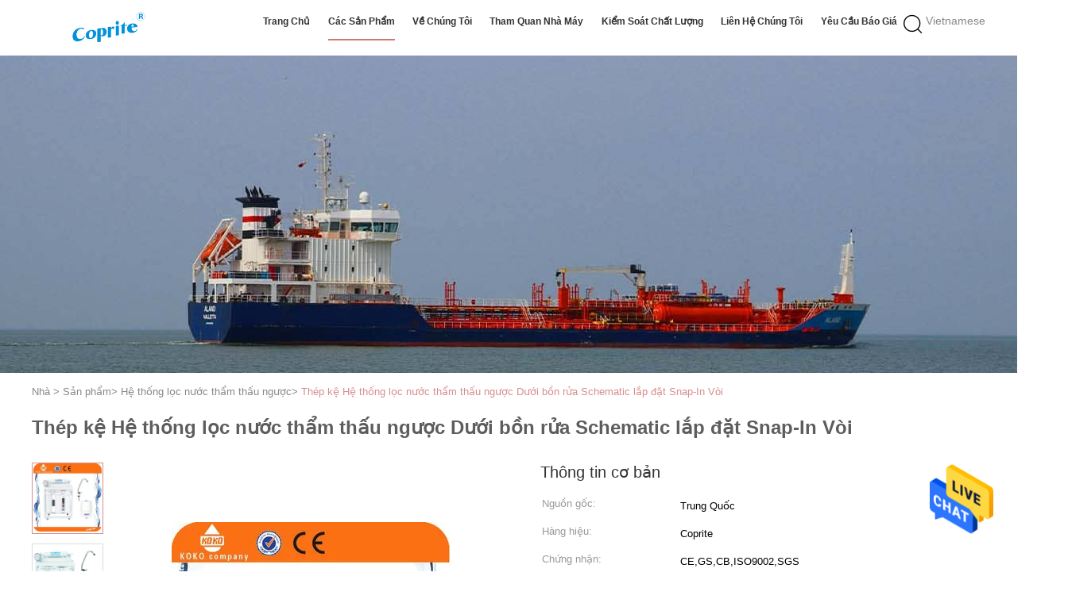

--- FILE ---
content_type: text/html
request_url: https://vietnamese.homewaterfilterssystem.com/sale-8295885-steel-shelf-reverse-osmosis-water-filtration-system-under-sink-schematic-installation-snap-in-faucet.html
body_size: 32686
content:

<!DOCTYPE html>
<html lang="vi">
<head>
	<meta charset="utf-8">
	<meta http-equiv="X-UA-Compatible" content="IE=edge">
	<meta name="viewport" content="width=device-width, initial-scale=1">
    <title>Thép kệ Hệ thống lọc nước thẩm thấu ngược Dưới bồn rửa Schematic lắp đặt Snap-In Vòi</title>
    <meta name="keywords" content="Hệ thống xử lý nước thẩm thấu ngược, bộ lọc nước ro, Hệ thống lọc nước thẩm thấu ngược" />
    <meta name="description" content="chất lượng cao Thép kệ Hệ thống lọc nước thẩm thấu ngược Dưới bồn rửa Schematic lắp đặt Snap-In Vòi từ Trung Quốc, Thị trường sản phẩm hàng đầu của Trung Quốc Hệ thống xử lý nước thẩm thấu ngược Sản phẩm, với kiểm soát chất lượng nghiêm ngặt bộ lọc nước ro nhà máy, sản xuất chất lượng cao bộ lọc nước ro các sản phẩm." />
			<link type='text/css' rel='stylesheet' href='/??/images/global.css,/photo/homewaterfilterssystem/sitetpl/style/common.css?ver=1627379689' media='all'>
			  <script type='text/javascript' src='/js/jquery.js'></script><meta property="og:title" content="Thép kệ Hệ thống lọc nước thẩm thấu ngược Dưới bồn rửa Schematic lắp đặt Snap-In Vòi" />
<meta property="og:description" content="chất lượng cao Thép kệ Hệ thống lọc nước thẩm thấu ngược Dưới bồn rửa Schematic lắp đặt Snap-In Vòi từ Trung Quốc, Thị trường sản phẩm hàng đầu của Trung Quốc Hệ thống xử lý nước thẩm thấu ngược Sản phẩm, với kiểm soát chất lượng nghiêm ngặt bộ lọc nước ro nhà máy, sản xuất chất lượng cao bộ lọc nước ro các sản phẩm." />
<meta property="og:type" content="product" />
<meta property="og:availability" content="instock" />
<meta property="og:site_name" content="YuYao Koko Internaional Trading Co., Ltd. Yuyao Coprite Water Treatment Factory" />
<meta property="og:url" content="https://vietnamese.homewaterfilterssystem.com/sale-8295885-steel-shelf-reverse-osmosis-water-filtration-system-under-sink-schematic-installation-snap-in-faucet.html" />
<meta property="og:image" content="https://vietnamese.homewaterfilterssystem.com/photo/ps13179053-steel_shelf_reverse_osmosis_water_filtration_system_under_sink_schematic_installation_snap_in_faucet.jpg" />
<link rel="canonical" href="https://vietnamese.homewaterfilterssystem.com/sale-8295885-steel-shelf-reverse-osmosis-water-filtration-system-under-sink-schematic-installation-snap-in-faucet.html" />
<link rel="alternate" href="https://m.vietnamese.homewaterfilterssystem.com/sale-8295885-steel-shelf-reverse-osmosis-water-filtration-system-under-sink-schematic-installation-snap-in-faucet.html" media="only screen and (max-width: 640px)" />
<style type="text/css">
/*<![CDATA[*/
.consent__cookie {position: fixed;top: 0;left: 0;width: 100%;height: 0%;z-index: 100000;}.consent__cookie_bg {position: fixed;top: 0;left: 0;width: 100%;height: 100%;background: #000;opacity: .6;display: none }.consent__cookie_rel {position: fixed;bottom:0;left: 0;width: 100%;background: #fff;display: -webkit-box;display: -ms-flexbox;display: flex;flex-wrap: wrap;padding: 24px 80px;-webkit-box-sizing: border-box;box-sizing: border-box;-webkit-box-pack: justify;-ms-flex-pack: justify;justify-content: space-between;-webkit-transition: all ease-in-out .3s;transition: all ease-in-out .3s }.consent__close {position: absolute;top: 20px;right: 20px;cursor: pointer }.consent__close svg {fill: #777 }.consent__close:hover svg {fill: #000 }.consent__cookie_box {flex: 1;word-break: break-word;}.consent__warm {color: #777;font-size: 16px;margin-bottom: 12px;line-height: 19px }.consent__title {color: #333;font-size: 20px;font-weight: 600;margin-bottom: 12px;line-height: 23px }.consent__itxt {color: #333;font-size: 14px;margin-bottom: 12px;display: -webkit-box;display: -ms-flexbox;display: flex;-webkit-box-align: center;-ms-flex-align: center;align-items: center }.consent__itxt i {display: -webkit-inline-box;display: -ms-inline-flexbox;display: inline-flex;width: 28px;height: 28px;border-radius: 50%;background: #e0f9e9;margin-right: 8px;-webkit-box-align: center;-ms-flex-align: center;align-items: center;-webkit-box-pack: center;-ms-flex-pack: center;justify-content: center }.consent__itxt svg {fill: #3ca860 }.consent__txt {color: #a6a6a6;font-size: 14px;margin-bottom: 8px;line-height: 17px }.consent__btns {display: -webkit-box;display: -ms-flexbox;display: flex;-webkit-box-orient: vertical;-webkit-box-direction: normal;-ms-flex-direction: column;flex-direction: column;-webkit-box-pack: center;-ms-flex-pack: center;justify-content: center;flex-shrink: 0;}.consent__btn {width: 280px;height: 40px;line-height: 40px;text-align: center;background: #3ca860;color: #fff;border-radius: 4px;margin: 8px 0;-webkit-box-sizing: border-box;box-sizing: border-box;cursor: pointer;font-size:14px}.consent__btn:hover {background: #00823b }.consent__btn.empty {color: #3ca860;border: 1px solid #3ca860;background: #fff }.consent__btn.empty:hover {background: #3ca860;color: #fff }.open .consent__cookie_bg {display: block }.open .consent__cookie_rel {bottom: 0 }@media (max-width: 760px) {.consent__btns {width: 100%;align-items: center;}.consent__cookie_rel {padding: 20px 24px }}.consent__cookie.open {display: block;}.consent__cookie {display: none;}
/*]]>*/
</style>
<script type="text/javascript">
/*<![CDATA[*/
window.isvideotpl = 0;window.detailurl = '';
var isShowGuide=0;showGuideColor=0;var company_type = 26;var webim_domain = '';

var colorUrl = '';
var aisearch = 0;
var selfUrl = '';
window.playerReportUrl='/vod/view_count/report';
var query_string = ["Products","Detail"];
var g_tp = '';
var customtplcolor = 99602;
window.predomainsub = "";
/*]]>*/
</script>
</head>
<body>
<img src="/logo.gif" style="display:none" alt="logo"/>
    <div id="floatAd" style="z-index: 110000;position:absolute;right:30px;bottom:60px;height:79px;display: block;">
                                <a href="/webim/webim_tab.html" rel="nofollow" data-uid="22502" onclick= 'setwebimCookie(22502,8295885,26);' target="_blank">
            <img style="width: 80px;cursor: pointer;" alt='Gửi tin nhắn' src="/images/floatimage_chat.gif"/>
        </a>
                                </div>
<a style="display: none!important;" title="YuYao Koko Internaional Trading Co., Ltd. Yuyao Coprite Water Treatment Factory" class="float-inquiry" href="/contactnow.html" onclick='setinquiryCookie("{\"showproduct\":1,\"pid\":\"8295885\",\"name\":\"Th\\u00e9p k\\u1ec7 H\\u1ec7 th\\u1ed1ng l\\u1ecdc n\\u01b0\\u1edbc th\\u1ea9m th\\u1ea5u ng\\u01b0\\u1ee3c D\\u01b0\\u1edbi b\\u1ed3n r\\u1eeda Schematic l\\u1eafp \\u0111\\u1eb7t Snap-In V\\u00f2i\",\"source_url\":\"\\/sale-8295885-steel-shelf-reverse-osmosis-water-filtration-system-under-sink-schematic-installation-snap-in-faucet.html\",\"picurl\":\"\\/photo\\/pd13179053-steel_shelf_reverse_osmosis_water_filtration_system_under_sink_schematic_installation_snap_in_faucet.jpg\",\"propertyDetail\":[[\"\\u0110\\u1eb7c \\u0111i\\u1ec3m k\\u1ef9 thu\\u1eadt\",\"Thi\\u1ebft b\\u1ecb \\u0111o \\u00e1p l\\u1ef1c k\\u1ec7 th\\u00e9p\"],[\"M\\u00e1y b\\u01a1m\",\"DP-50\\/75\\/100 BNQS\"],[\"C\\u00f4ng su\\u1ea5t\",\"50\\/75 \\/ 100GPD\"],[\"Lo\\u1ea1i x\\u1ea3\",\"H\\u01b0\\u1edbng d\\u1eabn s\\u1eed d\\u1ee5ng -Flush\"]],\"company_name\":null,\"picurl_c\":\"\\/photo\\/pc13179053-steel_shelf_reverse_osmosis_water_filtration_system_under_sink_schematic_installation_snap_in_faucet.jpg\",\"price\":\"1 - 70 usd \\/ pc\",\"username\":\"Fancy\",\"viewTime\":\"L\\u00e2n \\u0111\\u0103ng nh\\u00e2\\u0323p cu\\u00f4i : 2 gi\\u1edd 34 t\\u1eeb ph\\u00fat c\\u00e1ch \\u0111\\u00e2y\",\"subject\":\"Xin vui l\\u00f2ng g\\u1eedi cho t\\u00f4i bi\\u1ebft th\\u00eam th\\u00f4ng tin c\\u1ee7a b\\u1ea1n\",\"countrycode\":\"\"}");'></a>
<script>
var originProductInfo = '';
var originProductInfo = {"showproduct":1,"pid":"8295885","name":"Th\u00e9p k\u1ec7 H\u1ec7 th\u1ed1ng l\u1ecdc n\u01b0\u1edbc th\u1ea9m th\u1ea5u ng\u01b0\u1ee3c D\u01b0\u1edbi b\u1ed3n r\u1eeda Schematic l\u1eafp \u0111\u1eb7t Snap-In V\u00f2i","source_url":"\/sale-8295885-steel-shelf-reverse-osmosis-water-filtration-system-under-sink-schematic-installation-snap-in-faucet.html","picurl":"\/photo\/pd13179053-steel_shelf_reverse_osmosis_water_filtration_system_under_sink_schematic_installation_snap_in_faucet.jpg","propertyDetail":[["\u0110\u1eb7c \u0111i\u1ec3m k\u1ef9 thu\u1eadt","Thi\u1ebft b\u1ecb \u0111o \u00e1p l\u1ef1c k\u1ec7 th\u00e9p"],["M\u00e1y b\u01a1m","DP-50\/75\/100 BNQS"],["C\u00f4ng su\u1ea5t","50\/75 \/ 100GPD"],["Lo\u1ea1i x\u1ea3","H\u01b0\u1edbng d\u1eabn s\u1eed d\u1ee5ng -Flush"]],"company_name":null,"picurl_c":"\/photo\/pc13179053-steel_shelf_reverse_osmosis_water_filtration_system_under_sink_schematic_installation_snap_in_faucet.jpg","price":"1 - 70 usd \/ pc","username":"Fancy","viewTime":"L\u00e2n \u0111\u0103ng nh\u00e2\u0323p cu\u00f4i : 4 gi\u1edd 34 t\u1eeb ph\u00fat c\u00e1ch \u0111\u00e2y","subject":"Xin vui l\u00f2ng g\u1eedi cho t\u00f4i bi\u1ebft th\u00eam th\u00f4ng tin c\u1ee7a b\u1ea1n","countrycode":""};
var save_url = "/contactsave.html";
var update_url = "/updateinquiry.html";
var productInfo = {};
var defaulProductInfo = {};
var myDate = new Date();
var curDate = myDate.getFullYear()+'-'+(parseInt(myDate.getMonth())+1)+'-'+myDate.getDate();
var message = '';
var default_pop = 1;
var leaveMessageDialog = document.getElementsByClassName('leave-message-dialog')[0]; // 获取弹层
var _$$ = function (dom) {
    return document.querySelectorAll(dom);
};
resInfo = originProductInfo;
resInfo['name'] = resInfo['name'] || '';
defaulProductInfo.pid = resInfo['pid'];
defaulProductInfo.productName = resInfo['name'] ?? '';
defaulProductInfo.productInfo = resInfo['propertyDetail'];
defaulProductInfo.productImg = resInfo['picurl_c'];
defaulProductInfo.subject = resInfo['subject'] ?? '';
defaulProductInfo.productImgAlt = resInfo['name'] ?? '';
var inquirypopup_tmp = 1;
var message = 'Kính thưa,'+'\r\n'+""+' '+trim(resInfo['name'])+", bạn có thể gửi cho tôi thêm chi tiết như loại, kích thước, MOQ, vật liệu, v.v."+'\r\n'+""+'\r\n'+"Chờ hồi âm của bạn.";
var message_1 = 'Kính thưa,'+'\r\n'+""+' '+trim(resInfo['name'])+", bạn có thể gửi cho tôi thêm chi tiết như loại, kích thước, MOQ, vật liệu, v.v."+'\r\n'+""+'\r\n'+"Chờ hồi âm của bạn.";
var message_2 = 'Xin chào,'+'\r\n'+"Tôi đang tìm kiếm"+' '+trim(resInfo['name'])+", xin vui lòng gửi cho tôi giá cả, đặc điểm kỹ thuật và hình ảnh."+'\r\n'+"Phản hồi nhanh chóng của bạn sẽ được đánh giá cao."+'\r\n'+"Hãy liên hệ với tôi để biết thêm thông tin."+'\r\n'+"Cảm ơn rất nhiều.";
var message_3 = 'Xin chào,'+'\r\n'+trim(resInfo['name'])+' '+"đáp ứng mong đợi của tôi."+'\r\n'+"Vui lòng cho tôi giá tốt nhất và một số thông tin sản phẩm khác."+'\r\n'+"Hãy liên hệ với tôi qua thư của tôi."+'\r\n'+"Cảm ơn rất nhiều.";

var message_4 = 'Kính thưa,'+'\r\n'+"Giá FOB của bạn là bao nhiêu"+' '+trim(resInfo['name'])+'?'+'\r\n'+"Tên cảng nào gần nhất?"+'\r\n'+"Vui lòng trả lời tôi càng sớm càng tốt, sẽ tốt hơn nếu chia sẻ thêm thông tin."+'\r\n'+"Trân trọng!";
var message_5 = 'Xin chào,'+'\r\n'+"Tôi rất quan tâm đến bạn"+' '+trim(resInfo['name'])+'.'+'\r\n'+"Vui lòng gửi cho tôi chi tiết sản phẩm của bạn."+'\r\n'+"Mong nhận được hồi âm nhanh chóng của bạn."+'\r\n'+"Hãy liên hệ với tôi qua thư."+'\r\n'+"Trân trọng!";

var message_6 = 'Kính thưa,'+'\r\n'+"Vui lòng cung cấp cho chúng tôi thông tin về"+' '+trim(resInfo['name'])+", chẳng hạn như loại, kích thước, chất liệu, và tất nhiên là giá cả tốt nhất."+'\r\n'+"Mong nhận được hồi âm nhanh chóng của bạn."+'\r\n'+"Cho tôi biết!";
var message_7 = 'Kính thưa,'+'\r\n'+"Bạn có thể cung cấp"+' '+trim(resInfo['name'])+" cho chúng tôi?"+'\r\n'+"Đầu tiên chúng tôi muốn có một bảng giá và một số thông tin chi tiết về sản phẩm."+'\r\n'+"Tôi hy vọng sẽ nhận được trả lời càng sớm càng tốt và mong được hợp tác."+'\r\n'+"Cảm ơn rât nhiều.";
var message_8 = 'Chào,'+'\r\n'+"Tôi đang tìm kiếm"+' '+trim(resInfo['name'])+", xin vui lòng cho tôi một số thông tin sản phẩm chi tiết hơn."+'\r\n'+"Tôi mong được trả lời của bạn."+'\r\n'+"Cho tôi biết!";
var message_9 = 'Xin chào,'+'\r\n'+"Của bạn"+' '+trim(resInfo['name'])+" đáp ứng yêu cầu của tôi rất tốt."+'\r\n'+"Xin vui lòng gửi cho tôi giá cả, thông số kỹ thuật và mô hình tương tự sẽ được."+'\r\n'+"Hãy trò chuyện với tôi."+'\r\n'+"";
var message_10 = 'Kính thưa,'+'\r\n'+"Tôi muốn biết thêm về các chi tiết và báo giá của"+' '+trim(resInfo['name'])+'.'+'\r\n'+"Cứ tự nhiên liên lạc tôi."+'\r\n'+"Trân trọng!";

var r = getRandom(1,10);

defaulProductInfo.message = eval("message_"+r);
    defaulProductInfo.message = eval("message_"+r);
        var mytAjax = {

    post: function(url, data, fn) {
        var xhr = new XMLHttpRequest();
        xhr.open("POST", url, true);
        xhr.setRequestHeader("Content-Type", "application/x-www-form-urlencoded;charset=UTF-8");
        xhr.setRequestHeader("X-Requested-With", "XMLHttpRequest");
        xhr.setRequestHeader('Content-Type','text/plain;charset=UTF-8');
        xhr.onreadystatechange = function() {
            if(xhr.readyState == 4 && (xhr.status == 200 || xhr.status == 304)) {
                fn.call(this, xhr.responseText);
            }
        };
        xhr.send(data);
    },

    postform: function(url, data, fn) {
        var xhr = new XMLHttpRequest();
        xhr.open("POST", url, true);
        xhr.setRequestHeader("X-Requested-With", "XMLHttpRequest");
        xhr.onreadystatechange = function() {
            if(xhr.readyState == 4 && (xhr.status == 200 || xhr.status == 304)) {
                fn.call(this, xhr.responseText);
            }
        };
        xhr.send(data);
    }
};
/*window.onload = function(){
    leaveMessageDialog = document.getElementsByClassName('leave-message-dialog')[0];
    if (window.localStorage.recordDialogStatus=='undefined' || (window.localStorage.recordDialogStatus!='undefined' && window.localStorage.recordDialogStatus != curDate)) {
        setTimeout(function(){
            if(parseInt(inquirypopup_tmp%10) == 1){
                creatDialog(defaulProductInfo, 1);
            }
        }, 6000);
    }
};*/
function trim(str)
{
    str = str.replace(/(^\s*)/g,"");
    return str.replace(/(\s*$)/g,"");
};
function getRandom(m,n){
    var num = Math.floor(Math.random()*(m - n) + n);
    return num;
};
function strBtn(param) {

    var starattextarea = document.getElementById("textareamessage").value.length;
    var email = document.getElementById("startEmail").value;

    var default_tip = document.querySelectorAll(".watermark_container").length;
    if (20 < starattextarea && starattextarea < 3000) {
        if(default_tip>0){
            document.getElementById("textareamessage1").parentNode.parentNode.nextElementSibling.style.display = "none";
        }else{
            document.getElementById("textareamessage1").parentNode.nextElementSibling.style.display = "none";
        }

    } else {
        if(default_tip>0){
            document.getElementById("textareamessage1").parentNode.parentNode.nextElementSibling.style.display = "block";
        }else{
            document.getElementById("textareamessage1").parentNode.nextElementSibling.style.display = "block";
        }

        return;
    }

    // var re = /^([a-zA-Z0-9_-])+@([a-zA-Z0-9_-])+\.([a-zA-Z0-9_-])+/i;/*邮箱不区分大小写*/
    var re = /^[a-zA-Z0-9][\w-]*(\.?[\w-]+)*@[a-zA-Z0-9-]+(\.[a-zA-Z0-9]+)+$/i;
    if (!re.test(email)) {
        document.getElementById("startEmail").nextElementSibling.style.display = "block";
        return;
    } else {
        document.getElementById("startEmail").nextElementSibling.style.display = "none";
    }

    var subject = document.getElementById("pop_subject").value;
    var pid = document.getElementById("pop_pid").value;
    var message = document.getElementById("textareamessage").value;
    var sender_email = document.getElementById("startEmail").value;
    var tel = '';
    if (document.getElementById("tel0") != undefined && document.getElementById("tel0") != '')
        tel = document.getElementById("tel0").value;
    var form_serialize = '&tel='+tel;

    form_serialize = form_serialize.replace(/\+/g, "%2B");
    mytAjax.post(save_url,"pid="+pid+"&subject="+subject+"&email="+sender_email+"&message="+(message)+form_serialize,function(res){
        var mes = JSON.parse(res);
        if(mes.status == 200){
            var iid = mes.iid;
            document.getElementById("pop_iid").value = iid;
            document.getElementById("pop_uuid").value = mes.uuid;

            if(typeof gtag_report_conversion === "function"){
                gtag_report_conversion();//执行统计js代码
            }
            if(typeof fbq === "function"){
                fbq('track','Purchase');//执行统计js代码
            }
        }
    });
    for (var index = 0; index < document.querySelectorAll(".dialog-content-pql").length; index++) {
        document.querySelectorAll(".dialog-content-pql")[index].style.display = "none";
    };
    $('#idphonepql').val(tel);
    document.getElementById("dialog-content-pql-id").style.display = "block";
    ;
};
function twoBtnOk(param) {

    var selectgender = document.getElementById("Mr").innerHTML;
    var iid = document.getElementById("pop_iid").value;
    var sendername = document.getElementById("idnamepql").value;
    var senderphone = document.getElementById("idphonepql").value;
    var sendercname = document.getElementById("idcompanypql").value;
    var uuid = document.getElementById("pop_uuid").value;
    var gender = 2;
    if(selectgender == 'Mr.') gender = 0;
    if(selectgender == 'Mrs.') gender = 1;
    var pid = document.getElementById("pop_pid").value;
    var form_serialize = '';

        form_serialize = form_serialize.replace(/\+/g, "%2B");

    mytAjax.post(update_url,"iid="+iid+"&gender="+gender+"&uuid="+uuid+"&name="+(sendername)+"&tel="+(senderphone)+"&company="+(sendercname)+form_serialize,function(res){});

    for (var index = 0; index < document.querySelectorAll(".dialog-content-pql").length; index++) {
        document.querySelectorAll(".dialog-content-pql")[index].style.display = "none";
    };
    document.getElementById("dialog-content-pql-ok").style.display = "block";

};
function toCheckMust(name) {
    $('#'+name+'error').hide();
}
function handClidk(param) {
    var starattextarea = document.getElementById("textareamessage1").value.length;
    var email = document.getElementById("startEmail1").value;
    var default_tip = document.querySelectorAll(".watermark_container").length;
    if (20 < starattextarea && starattextarea < 3000) {
        if(default_tip>0){
            document.getElementById("textareamessage1").parentNode.parentNode.nextElementSibling.style.display = "none";
        }else{
            document.getElementById("textareamessage1").parentNode.nextElementSibling.style.display = "none";
        }

    } else {
        if(default_tip>0){
            document.getElementById("textareamessage1").parentNode.parentNode.nextElementSibling.style.display = "block";
        }else{
            document.getElementById("textareamessage1").parentNode.nextElementSibling.style.display = "block";
        }

        return;
    }

    // var re = /^([a-zA-Z0-9_-])+@([a-zA-Z0-9_-])+\.([a-zA-Z0-9_-])+/i;
    var re = /^[a-zA-Z0-9][\w-]*(\.?[\w-]+)*@[a-zA-Z0-9-]+(\.[a-zA-Z0-9]+)+$/i;
    if (!re.test(email)) {
        document.getElementById("startEmail1").nextElementSibling.style.display = "block";
        return;
    } else {
        document.getElementById("startEmail1").nextElementSibling.style.display = "none";
    }

    var subject = document.getElementById("pop_subject").value;
    var pid = document.getElementById("pop_pid").value;
    var message = document.getElementById("textareamessage1").value;
    var sender_email = document.getElementById("startEmail1").value;
    var form_serialize = tel = '';
    if (document.getElementById("tel1") != undefined && document.getElementById("tel1") != '')
        tel = document.getElementById("tel1").value;
        mytAjax.post(save_url,"email="+sender_email+"&tel="+tel+"&pid="+pid+"&message="+message+"&subject="+subject+form_serialize,function(res){

        var mes = JSON.parse(res);
        if(mes.status == 200){
            var iid = mes.iid;
            document.getElementById("pop_iid").value = iid;
            document.getElementById("pop_uuid").value = mes.uuid;
            if(typeof gtag_report_conversion === "function"){
                gtag_report_conversion();//执行统计js代码
            }
        }

    });
    for (var index = 0; index < document.querySelectorAll(".dialog-content-pql").length; index++) {
        document.querySelectorAll(".dialog-content-pql")[index].style.display = "none";
    };
    $('#idphonepql').val(tel);
    document.getElementById("dialog-content-pql-id").style.display = "block";

};
window.addEventListener('load', function () {
    $('.checkbox-wrap label').each(function(){
        if($(this).find('input').prop('checked')){
            $(this).addClass('on')
        }else {
            $(this).removeClass('on')
        }
    })
    $(document).on('click', '.checkbox-wrap label' , function(ev){
        if (ev.target.tagName.toUpperCase() != 'INPUT') {
            $(this).toggleClass('on')
        }
    })
})

function hand_video(pdata) {
    data = JSON.parse(pdata);
    productInfo.productName = data.productName;
    productInfo.productInfo = data.productInfo;
    productInfo.productImg = data.productImg;
    productInfo.subject = data.subject;

    var message = 'Kính thưa,'+'\r\n'+""+' '+trim(data.productName)+", bạn có thể gửi cho tôi thêm chi tiết như loại, kích thước, số lượng, chất liệu, v.v."+'\r\n'+""+'\r\n'+"Chờ hồi âm của bạn.";

    var message = 'Kính thưa,'+'\r\n'+""+' '+trim(data.productName)+", bạn có thể gửi cho tôi thêm chi tiết như loại, kích thước, MOQ, vật liệu, v.v."+'\r\n'+""+'\r\n'+"Chờ hồi âm của bạn.";
    var message_1 = 'Kính thưa,'+'\r\n'+""+' '+trim(data.productName)+", bạn có thể gửi cho tôi thêm chi tiết như loại, kích thước, MOQ, vật liệu, v.v."+'\r\n'+""+'\r\n'+"Chờ hồi âm của bạn.";
    var message_2 = 'Xin chào,'+'\r\n'+"Tôi đang tìm kiếm"+' '+trim(data.productName)+", xin vui lòng gửi cho tôi giá cả, đặc điểm kỹ thuật và hình ảnh."+'\r\n'+"Phản hồi nhanh chóng của bạn sẽ được đánh giá cao."+'\r\n'+"Hãy liên hệ với tôi để biết thêm thông tin."+'\r\n'+"Cảm ơn rất nhiều.";
    var message_3 = 'Xin chào,'+'\r\n'+trim(data.productName)+' '+"đáp ứng mong đợi của tôi."+'\r\n'+"Vui lòng cho tôi giá tốt nhất và một số thông tin sản phẩm khác."+'\r\n'+"Hãy liên hệ với tôi qua thư của tôi."+'\r\n'+"Cảm ơn rất nhiều.";

    var message_4 = 'Kính thưa,'+'\r\n'+"Giá FOB của bạn là bao nhiêu"+' '+trim(data.productName)+'?'+'\r\n'+"Tên cảng nào gần nhất?"+'\r\n'+"Vui lòng trả lời tôi càng sớm càng tốt, sẽ tốt hơn nếu chia sẻ thêm thông tin."+'\r\n'+"Trân trọng!";
    var message_5 = 'Xin chào,'+'\r\n'+"Tôi rất quan tâm đến bạn"+' '+trim(data.productName)+'.'+'\r\n'+"Vui lòng gửi cho tôi chi tiết sản phẩm của bạn."+'\r\n'+"Mong nhận được hồi âm nhanh chóng của bạn."+'\r\n'+"Hãy liên hệ với tôi qua thư."+'\r\n'+"Trân trọng!";

    var message_6 = 'Kính thưa,'+'\r\n'+"Vui lòng cung cấp cho chúng tôi thông tin về"+' '+trim(data.productName)+", chẳng hạn như loại, kích thước, chất liệu, và tất nhiên là giá cả tốt nhất."+'\r\n'+"Mong nhận được hồi âm nhanh chóng của bạn."+'\r\n'+"Cho tôi biết!";
    var message_7 = 'Kính thưa,'+'\r\n'+"Bạn có thể cung cấp"+' '+trim(data.productName)+" cho chúng tôi?"+'\r\n'+"Đầu tiên chúng tôi muốn có một bảng giá và một số thông tin chi tiết về sản phẩm."+'\r\n'+"Tôi hy vọng sẽ nhận được trả lời càng sớm càng tốt và mong được hợp tác."+'\r\n'+"Cảm ơn rât nhiều.";
    var message_8 = 'Chào,'+'\r\n'+"Tôi đang tìm kiếm"+' '+trim(data.productName)+", xin vui lòng cho tôi một số thông tin sản phẩm chi tiết hơn."+'\r\n'+"Tôi mong được trả lời của bạn."+'\r\n'+"Cho tôi biết!";
    var message_9 = 'Xin chào,'+'\r\n'+"Của bạn"+' '+trim(data.productName)+" đáp ứng yêu cầu của tôi rất tốt."+'\r\n'+"Xin vui lòng gửi cho tôi giá cả, thông số kỹ thuật và mô hình tương tự sẽ được."+'\r\n'+"Hãy trò chuyện với tôi."+'\r\n'+"";
    var message_10 = 'Kính thưa,'+'\r\n'+"Tôi muốn biết thêm về các chi tiết và báo giá của"+' '+trim(data.productName)+'.'+'\r\n'+"Cứ tự nhiên liên lạc tôi."+'\r\n'+"Trân trọng!";

    var r = getRandom(1,10);

    productInfo.message = eval("message_"+r);
            if(parseInt(inquirypopup_tmp/10) == 1){
        productInfo.message = "";
    }
    productInfo.pid = data.pid;
    creatDialog(productInfo, 2);
};

function handDialog(pdata) {
    data = JSON.parse(pdata);
    productInfo.productName = data.productName;
    productInfo.productInfo = data.productInfo;
    productInfo.productImg = data.productImg;
    productInfo.subject = data.subject;

    var message = 'Kính thưa,'+'\r\n'+""+' '+trim(data.productName)+", bạn có thể gửi cho tôi thêm chi tiết như loại, kích thước, số lượng, chất liệu, v.v."+'\r\n'+""+'\r\n'+"Chờ hồi âm của bạn.";

    var message = 'Kính thưa,'+'\r\n'+""+' '+trim(data.productName)+", bạn có thể gửi cho tôi thêm chi tiết như loại, kích thước, MOQ, vật liệu, v.v."+'\r\n'+""+'\r\n'+"Chờ hồi âm của bạn.";
    var message_1 = 'Kính thưa,'+'\r\n'+""+' '+trim(data.productName)+", bạn có thể gửi cho tôi thêm chi tiết như loại, kích thước, MOQ, vật liệu, v.v."+'\r\n'+""+'\r\n'+"Chờ hồi âm của bạn.";
    var message_2 = 'Xin chào,'+'\r\n'+"Tôi đang tìm kiếm"+' '+trim(data.productName)+", xin vui lòng gửi cho tôi giá cả, đặc điểm kỹ thuật và hình ảnh."+'\r\n'+"Phản hồi nhanh chóng của bạn sẽ được đánh giá cao."+'\r\n'+"Hãy liên hệ với tôi để biết thêm thông tin."+'\r\n'+"Cảm ơn rất nhiều.";
    var message_3 = 'Xin chào,'+'\r\n'+trim(data.productName)+' '+"đáp ứng mong đợi của tôi."+'\r\n'+"Vui lòng cho tôi giá tốt nhất và một số thông tin sản phẩm khác."+'\r\n'+"Hãy liên hệ với tôi qua thư của tôi."+'\r\n'+"Cảm ơn rất nhiều.";

    var message_4 = 'Kính thưa,'+'\r\n'+"Giá FOB của bạn là bao nhiêu"+' '+trim(data.productName)+'?'+'\r\n'+"Tên cảng nào gần nhất?"+'\r\n'+"Vui lòng trả lời tôi càng sớm càng tốt, sẽ tốt hơn nếu chia sẻ thêm thông tin."+'\r\n'+"Trân trọng!";
    var message_5 = 'Xin chào,'+'\r\n'+"Tôi rất quan tâm đến bạn"+' '+trim(data.productName)+'.'+'\r\n'+"Vui lòng gửi cho tôi chi tiết sản phẩm của bạn."+'\r\n'+"Mong nhận được hồi âm nhanh chóng của bạn."+'\r\n'+"Hãy liên hệ với tôi qua thư."+'\r\n'+"Trân trọng!";

    var message_6 = 'Kính thưa,'+'\r\n'+"Vui lòng cung cấp cho chúng tôi thông tin về"+' '+trim(data.productName)+", chẳng hạn như loại, kích thước, chất liệu, và tất nhiên là giá cả tốt nhất."+'\r\n'+"Mong nhận được hồi âm nhanh chóng của bạn."+'\r\n'+"Cho tôi biết!";
    var message_7 = 'Kính thưa,'+'\r\n'+"Bạn có thể cung cấp"+' '+trim(data.productName)+" cho chúng tôi?"+'\r\n'+"Đầu tiên chúng tôi muốn có một bảng giá và một số thông tin chi tiết về sản phẩm."+'\r\n'+"Tôi hy vọng sẽ nhận được trả lời càng sớm càng tốt và mong được hợp tác."+'\r\n'+"Cảm ơn rât nhiều.";
    var message_8 = 'Chào,'+'\r\n'+"Tôi đang tìm kiếm"+' '+trim(data.productName)+", xin vui lòng cho tôi một số thông tin sản phẩm chi tiết hơn."+'\r\n'+"Tôi mong được trả lời của bạn."+'\r\n'+"Cho tôi biết!";
    var message_9 = 'Xin chào,'+'\r\n'+"Của bạn"+' '+trim(data.productName)+" đáp ứng yêu cầu của tôi rất tốt."+'\r\n'+"Xin vui lòng gửi cho tôi giá cả, thông số kỹ thuật và mô hình tương tự sẽ được."+'\r\n'+"Hãy trò chuyện với tôi."+'\r\n'+"";
    var message_10 = 'Kính thưa,'+'\r\n'+"Tôi muốn biết thêm về các chi tiết và báo giá của"+' '+trim(data.productName)+'.'+'\r\n'+"Cứ tự nhiên liên lạc tôi."+'\r\n'+"Trân trọng!";

    var r = getRandom(1,10);
    productInfo.message = eval("message_"+r);
            if(parseInt(inquirypopup_tmp/10) == 1){
        productInfo.message = "";
    }
    productInfo.pid = data.pid;
    creatDialog(productInfo, 2);
};

function closepql(param) {

    leaveMessageDialog.style.display = 'none';
};

function closepql2(param) {

    for (var index = 0; index < document.querySelectorAll(".dialog-content-pql").length; index++) {
        document.querySelectorAll(".dialog-content-pql")[index].style.display = "none";
    };
    document.getElementById("dialog-content-pql-ok").style.display = "block";
};

function decodeHtmlEntities(str) {
    var tempElement = document.createElement('div');
    tempElement.innerHTML = str;
    return tempElement.textContent || tempElement.innerText || '';
}

function initProduct(productInfo,type){

    productInfo.productName = decodeHtmlEntities(productInfo.productName);
    productInfo.message = decodeHtmlEntities(productInfo.message);

    leaveMessageDialog = document.getElementsByClassName('leave-message-dialog')[0];
    leaveMessageDialog.style.display = "block";
    if(type == 3){
        var popinquiryemail = document.getElementById("popinquiryemail").value;
        _$$("#startEmail1")[0].value = popinquiryemail;
    }else{
        _$$("#startEmail1")[0].value = "";
    }
    _$$("#startEmail")[0].value = "";
    _$$("#idnamepql")[0].value = "";
    _$$("#idphonepql")[0].value = "";
    _$$("#idcompanypql")[0].value = "";

    _$$("#pop_pid")[0].value = productInfo.pid;
    _$$("#pop_subject")[0].value = productInfo.subject;
    
    if(parseInt(inquirypopup_tmp/10) == 1){
        productInfo.message = "";
    }

    _$$("#textareamessage1")[0].value = productInfo.message;
    _$$("#textareamessage")[0].value = productInfo.message;

    _$$("#dialog-content-pql-id .titlep")[0].innerHTML = productInfo.productName;
    _$$("#dialog-content-pql-id img")[0].setAttribute("src", productInfo.productImg);
    _$$("#dialog-content-pql-id img")[0].setAttribute("alt", productInfo.productImgAlt);

    _$$("#dialog-content-pql-id-hand img")[0].setAttribute("src", productInfo.productImg);
    _$$("#dialog-content-pql-id-hand img")[0].setAttribute("alt", productInfo.productImgAlt);
    _$$("#dialog-content-pql-id-hand .titlep")[0].innerHTML = productInfo.productName;

    if (productInfo.productInfo.length > 0) {
        var ul2, ul;
        ul = document.createElement("ul");
        for (var index = 0; index < productInfo.productInfo.length; index++) {
            var el = productInfo.productInfo[index];
            var li = document.createElement("li");
            var span1 = document.createElement("span");
            span1.innerHTML = el[0] + ":";
            var span2 = document.createElement("span");
            span2.innerHTML = el[1];
            li.appendChild(span1);
            li.appendChild(span2);
            ul.appendChild(li);

        }
        ul2 = ul.cloneNode(true);
        if (type === 1) {
            _$$("#dialog-content-pql-id .left")[0].replaceChild(ul, _$$("#dialog-content-pql-id .left ul")[0]);
        } else {
            _$$("#dialog-content-pql-id-hand .left")[0].replaceChild(ul2, _$$("#dialog-content-pql-id-hand .left ul")[0]);
            _$$("#dialog-content-pql-id .left")[0].replaceChild(ul, _$$("#dialog-content-pql-id .left ul")[0]);
        }
    };
    for (var index = 0; index < _$$("#dialog-content-pql-id .right ul li").length; index++) {
        _$$("#dialog-content-pql-id .right ul li")[index].addEventListener("click", function (params) {
            _$$("#dialog-content-pql-id .right #Mr")[0].innerHTML = this.innerHTML
        }, false)

    };

};
function closeInquiryCreateDialog() {
    document.getElementById("xuanpan_dialog_box_pql").style.display = "none";
};
function showInquiryCreateDialog() {
    document.getElementById("xuanpan_dialog_box_pql").style.display = "block";
};
function submitPopInquiry(){
    var message = document.getElementById("inquiry_message").value;
    var email = document.getElementById("inquiry_email").value;
    var subject = defaulProductInfo.subject;
    var pid = defaulProductInfo.pid;
    if (email === undefined) {
        showInquiryCreateDialog();
        document.getElementById("inquiry_email").style.border = "1px solid red";
        return false;
    };
    if (message === undefined) {
        showInquiryCreateDialog();
        document.getElementById("inquiry_message").style.border = "1px solid red";
        return false;
    };
    if (email.search(/^\w+((-\w+)|(\.\w+))*\@[A-Za-z0-9]+((\.|-)[A-Za-z0-9]+)*\.[A-Za-z0-9]+$/) == -1) {
        document.getElementById("inquiry_email").style.border= "1px solid red";
        showInquiryCreateDialog();
        return false;
    } else {
        document.getElementById("inquiry_email").style.border= "";
    };
    if (message.length < 20 || message.length >3000) {
        showInquiryCreateDialog();
        document.getElementById("inquiry_message").style.border = "1px solid red";
        return false;
    } else {
        document.getElementById("inquiry_message").style.border = "";
    };
    var tel = '';
    if (document.getElementById("tel") != undefined && document.getElementById("tel") != '')
        tel = document.getElementById("tel").value;

    mytAjax.post(save_url,"pid="+pid+"&subject="+subject+"&email="+email+"&message="+(message)+'&tel='+tel,function(res){
        var mes = JSON.parse(res);
        if(mes.status == 200){
            var iid = mes.iid;
            document.getElementById("pop_iid").value = iid;
            document.getElementById("pop_uuid").value = mes.uuid;

        }
    });
    initProduct(defaulProductInfo);
    for (var index = 0; index < document.querySelectorAll(".dialog-content-pql").length; index++) {
        document.querySelectorAll(".dialog-content-pql")[index].style.display = "none";
    };
    $('#idphonepql').val(tel);
    document.getElementById("dialog-content-pql-id").style.display = "block";

};

//带附件上传
function submitPopInquiryfile(email_id,message_id,check_sort,name_id,phone_id,company_id,attachments){

    if(typeof(check_sort) == 'undefined'){
        check_sort = 0;
    }
    var message = document.getElementById(message_id).value;
    var email = document.getElementById(email_id).value;
    var attachments = document.getElementById(attachments).value;
    if(typeof(name_id) !== 'undefined' && name_id != ""){
        var name  = document.getElementById(name_id).value;
    }
    if(typeof(phone_id) !== 'undefined' && phone_id != ""){
        var phone = document.getElementById(phone_id).value;
    }
    if(typeof(company_id) !== 'undefined' && company_id != ""){
        var company = document.getElementById(company_id).value;
    }
    var subject = defaulProductInfo.subject;
    var pid = defaulProductInfo.pid;

    if(check_sort == 0){
        if (email === undefined) {
            showInquiryCreateDialog();
            document.getElementById(email_id).style.border = "1px solid red";
            return false;
        };
        if (message === undefined) {
            showInquiryCreateDialog();
            document.getElementById(message_id).style.border = "1px solid red";
            return false;
        };

        if (email.search(/^\w+((-\w+)|(\.\w+))*\@[A-Za-z0-9]+((\.|-)[A-Za-z0-9]+)*\.[A-Za-z0-9]+$/) == -1) {
            document.getElementById(email_id).style.border= "1px solid red";
            showInquiryCreateDialog();
            return false;
        } else {
            document.getElementById(email_id).style.border= "";
        };
        if (message.length < 20 || message.length >3000) {
            showInquiryCreateDialog();
            document.getElementById(message_id).style.border = "1px solid red";
            return false;
        } else {
            document.getElementById(message_id).style.border = "";
        };
    }else{

        if (message === undefined) {
            showInquiryCreateDialog();
            document.getElementById(message_id).style.border = "1px solid red";
            return false;
        };

        if (email === undefined) {
            showInquiryCreateDialog();
            document.getElementById(email_id).style.border = "1px solid red";
            return false;
        };

        if (message.length < 20 || message.length >3000) {
            showInquiryCreateDialog();
            document.getElementById(message_id).style.border = "1px solid red";
            return false;
        } else {
            document.getElementById(message_id).style.border = "";
        };

        if (email.search(/^\w+((-\w+)|(\.\w+))*\@[A-Za-z0-9]+((\.|-)[A-Za-z0-9]+)*\.[A-Za-z0-9]+$/) == -1) {
            document.getElementById(email_id).style.border= "1px solid red";
            showInquiryCreateDialog();
            return false;
        } else {
            document.getElementById(email_id).style.border= "";
        };

    };

    mytAjax.post(save_url,"pid="+pid+"&subject="+subject+"&email="+email+"&message="+message+"&company="+company+"&attachments="+attachments,function(res){
        var mes = JSON.parse(res);
        if(mes.status == 200){
            var iid = mes.iid;
            document.getElementById("pop_iid").value = iid;
            document.getElementById("pop_uuid").value = mes.uuid;

            if(typeof gtag_report_conversion === "function"){
                gtag_report_conversion();//执行统计js代码
            }
            if(typeof fbq === "function"){
                fbq('track','Purchase');//执行统计js代码
            }
        }
    });
    initProduct(defaulProductInfo);

    if(name !== undefined && name != ""){
        _$$("#idnamepql")[0].value = name;
    }

    if(phone !== undefined && phone != ""){
        _$$("#idphonepql")[0].value = phone;
    }

    if(company !== undefined && company != ""){
        _$$("#idcompanypql")[0].value = company;
    }

    for (var index = 0; index < document.querySelectorAll(".dialog-content-pql").length; index++) {
        document.querySelectorAll(".dialog-content-pql")[index].style.display = "none";
    };
    document.getElementById("dialog-content-pql-id").style.display = "block";

};
function submitPopInquiryByParam(email_id,message_id,check_sort,name_id,phone_id,company_id){

    if(typeof(check_sort) == 'undefined'){
        check_sort = 0;
    }

    var senderphone = '';
    var message = document.getElementById(message_id).value;
    var email = document.getElementById(email_id).value;
    if(typeof(name_id) !== 'undefined' && name_id != ""){
        var name  = document.getElementById(name_id).value;
    }
    if(typeof(phone_id) !== 'undefined' && phone_id != ""){
        var phone = document.getElementById(phone_id).value;
        senderphone = phone;
    }
    if(typeof(company_id) !== 'undefined' && company_id != ""){
        var company = document.getElementById(company_id).value;
    }
    var subject = defaulProductInfo.subject;
    var pid = defaulProductInfo.pid;

    if(check_sort == 0){
        if (email === undefined) {
            showInquiryCreateDialog();
            document.getElementById(email_id).style.border = "1px solid red";
            return false;
        };
        if (message === undefined) {
            showInquiryCreateDialog();
            document.getElementById(message_id).style.border = "1px solid red";
            return false;
        };

        if (email.search(/^\w+((-\w+)|(\.\w+))*\@[A-Za-z0-9]+((\.|-)[A-Za-z0-9]+)*\.[A-Za-z0-9]+$/) == -1) {
            document.getElementById(email_id).style.border= "1px solid red";
            showInquiryCreateDialog();
            return false;
        } else {
            document.getElementById(email_id).style.border= "";
        };
        if (message.length < 20 || message.length >3000) {
            showInquiryCreateDialog();
            document.getElementById(message_id).style.border = "1px solid red";
            return false;
        } else {
            document.getElementById(message_id).style.border = "";
        };
    }else{

        if (message === undefined) {
            showInquiryCreateDialog();
            document.getElementById(message_id).style.border = "1px solid red";
            return false;
        };

        if (email === undefined) {
            showInquiryCreateDialog();
            document.getElementById(email_id).style.border = "1px solid red";
            return false;
        };

        if (message.length < 20 || message.length >3000) {
            showInquiryCreateDialog();
            document.getElementById(message_id).style.border = "1px solid red";
            return false;
        } else {
            document.getElementById(message_id).style.border = "";
        };

        if (email.search(/^\w+((-\w+)|(\.\w+))*\@[A-Za-z0-9]+((\.|-)[A-Za-z0-9]+)*\.[A-Za-z0-9]+$/) == -1) {
            document.getElementById(email_id).style.border= "1px solid red";
            showInquiryCreateDialog();
            return false;
        } else {
            document.getElementById(email_id).style.border= "";
        };

    };

    var productsku = "";
    if($("#product_sku").length > 0){
        productsku = $("#product_sku").html();
    }

    mytAjax.post(save_url,"tel="+senderphone+"&pid="+pid+"&subject="+subject+"&email="+email+"&message="+message+"&messagesku="+encodeURI(productsku),function(res){
        var mes = JSON.parse(res);
        if(mes.status == 200){
            var iid = mes.iid;
            document.getElementById("pop_iid").value = iid;
            document.getElementById("pop_uuid").value = mes.uuid;

            if(typeof gtag_report_conversion === "function"){
                gtag_report_conversion();//执行统计js代码
            }
            if(typeof fbq === "function"){
                fbq('track','Purchase');//执行统计js代码
            }
        }
    });
    initProduct(defaulProductInfo);

    if(name !== undefined && name != ""){
        _$$("#idnamepql")[0].value = name;
    }

    if(phone !== undefined && phone != ""){
        _$$("#idphonepql")[0].value = phone;
    }

    if(company !== undefined && company != ""){
        _$$("#idcompanypql")[0].value = company;
    }

    for (var index = 0; index < document.querySelectorAll(".dialog-content-pql").length; index++) {
        document.querySelectorAll(".dialog-content-pql")[index].style.display = "none";

    };
    document.getElementById("dialog-content-pql-id").style.display = "block";

};

function creat_videoDialog(productInfo, type) {

    if(type == 1){
        if(default_pop != 1){
            return false;
        }
        window.localStorage.recordDialogStatus = curDate;
    }else{
        default_pop = 0;
    }
    initProduct(productInfo, type);
    if (type === 1) {
        // 自动弹出
        for (var index = 0; index < document.querySelectorAll(".dialog-content-pql").length; index++) {

            document.querySelectorAll(".dialog-content-pql")[index].style.display = "none";
        };
        document.getElementById("dialog-content-pql").style.display = "block";
    } else {
        // 手动弹出
        for (var index = 0; index < document.querySelectorAll(".dialog-content-pql").length; index++) {
            document.querySelectorAll(".dialog-content-pql")[index].style.display = "none";
        };
        document.getElementById("dialog-content-pql-id-hand").style.display = "block";
    }
}

function creatDialog(productInfo, type) {

    if(type == 1){
        if(default_pop != 1){
            return false;
        }
        window.localStorage.recordDialogStatus = curDate;
    }else{
        default_pop = 0;
    }
    initProduct(productInfo, type);
    if (type === 1) {
        // 自动弹出
        for (var index = 0; index < document.querySelectorAll(".dialog-content-pql").length; index++) {

            document.querySelectorAll(".dialog-content-pql")[index].style.display = "none";
        };
        document.getElementById("dialog-content-pql").style.display = "block";
    } else {
        // 手动弹出
        for (var index = 0; index < document.querySelectorAll(".dialog-content-pql").length; index++) {
            document.querySelectorAll(".dialog-content-pql")[index].style.display = "none";
        };
        document.getElementById("dialog-content-pql-id-hand").style.display = "block";
    }
}

//带邮箱信息打开询盘框 emailtype=1表示带入邮箱
function openDialog(emailtype){
    var type = 2;//不带入邮箱，手动弹出
    if(emailtype == 1){
        var popinquiryemail = document.getElementById("popinquiryemail").value;
        // var re = /^([a-zA-Z0-9_-])+@([a-zA-Z0-9_-])+\.([a-zA-Z0-9_-])+/i;
        var re = /^[a-zA-Z0-9][\w-]*(\.?[\w-]+)*@[a-zA-Z0-9-]+(\.[a-zA-Z0-9]+)+$/i;
        if (!re.test(popinquiryemail)) {
            //前端提示样式;
            showInquiryCreateDialog();
            document.getElementById("popinquiryemail").style.border = "1px solid red";
            return false;
        } else {
            //前端提示样式;
        }
        var type = 3;
    }
    creatDialog(defaulProductInfo,type);
}

//上传附件
function inquiryUploadFile(){
    var fileObj = document.querySelector("#fileId").files[0];
    //构建表单数据
    var formData = new FormData();
    var filesize = fileObj.size;
    if(filesize > 10485760 || filesize == 0) {
        document.getElementById("filetips").style.display = "block";
        return false;
    }else {
        document.getElementById("filetips").style.display = "none";
    }
    formData.append('popinquiryfile', fileObj);
    document.getElementById("quotefileform").reset();
    var save_url = "/inquiryuploadfile.html";
    mytAjax.postform(save_url,formData,function(res){
        var mes = JSON.parse(res);
        if(mes.status == 200){
            document.getElementById("uploader-file-info").innerHTML = document.getElementById("uploader-file-info").innerHTML + "<span class=op>"+mes.attfile.name+"<a class=delatt id=att"+mes.attfile.id+" onclick=delatt("+mes.attfile.id+");>Delete</a></span>";
            var nowattachs = document.getElementById("attachments").value;
            if( nowattachs !== ""){
                var attachs = JSON.parse(nowattachs);
                attachs[mes.attfile.id] = mes.attfile;
            }else{
                var attachs = {};
                attachs[mes.attfile.id] = mes.attfile;
            }
            document.getElementById("attachments").value = JSON.stringify(attachs);
        }
    });
}
//附件删除
function delatt(attid)
{
    var nowattachs = document.getElementById("attachments").value;
    if( nowattachs !== ""){
        var attachs = JSON.parse(nowattachs);
        if(attachs[attid] == ""){
            return false;
        }
        var formData = new FormData();
        var delfile = attachs[attid]['filename'];
        var save_url = "/inquirydelfile.html";
        if(delfile != "") {
            formData.append('delfile', delfile);
            mytAjax.postform(save_url, formData, function (res) {
                if(res !== "") {
                    var mes = JSON.parse(res);
                    if (mes.status == 200) {
                        delete attachs[attid];
                        document.getElementById("attachments").value = JSON.stringify(attachs);
                        var s = document.getElementById("att"+attid);
                        s.parentNode.remove();
                    }
                }
            });
        }
    }else{
        return false;
    }
}

</script>
<div class="leave-message-dialog" style="display: none">
<style>
    .leave-message-dialog .close:before, .leave-message-dialog .close:after{
        content:initial;
    }
</style>
<div class="dialog-content-pql" id="dialog-content-pql" style="display: none">
    <span class="close" onclick="closepql()"><img src="/images/close.png" alt="close"></span>
    <div class="title">
        <p class="firstp-pql">Để lại lời nhắn</p>
        <p class="lastp-pql">Chúng tôi sẽ gọi lại cho bạn sớm!</p>
    </div>
    <div class="form">
        <div class="textarea">
            <textarea style='font-family: robot;'  name="" id="textareamessage" cols="30" rows="10" style="margin-bottom:14px;width:100%"
                placeholder="Vui lòng nhập chi tiết yêu cầu của bạn."></textarea>
        </div>
        <p class="error-pql"> <span class="icon-pql"><img src="/images/error.png" alt="YuYao Koko Internaional Trading Co., Ltd. Yuyao Coprite Water Treatment Factory"></span> </p>
        <input id="startEmail" type="text" placeholder="Nhập email của bạn" onkeydown="if(event.keyCode === 13){ strBtn();}">
        <p class="error-pql"><span class="icon-pql"><img src="/images/error.png" alt="YuYao Koko Internaional Trading Co., Ltd. Yuyao Coprite Water Treatment Factory"></span>  </p>
                <div class="operations">
            <div class='btn' id="submitStart" type="submit" onclick="strBtn()">Gửi đi</div>
        </div>
            </div>
</div>
<div class="dialog-content-pql dialog-content-pql-id" id="dialog-content-pql-id" style="display:none">
        <span class="close" onclick="closepql2()"><svg t="1648434466530" class="icon" viewBox="0 0 1024 1024" version="1.1" xmlns="http://www.w3.org/2000/svg" p-id="2198" width="16" height="16"><path d="M576 512l277.333333 277.333333-64 64-277.333333-277.333333L234.666667 853.333333 170.666667 789.333333l277.333333-277.333333L170.666667 234.666667 234.666667 170.666667l277.333333 277.333333L789.333333 170.666667 853.333333 234.666667 576 512z" fill="#444444" p-id="2199"></path></svg></span>
    <div class="left">
        <div class="img"><img></div>
        <p class="titlep"></p>
        <ul> </ul>
    </div>
    <div class="right">
                <p class="title"></p>
                <div style="position: relative;">
            <div class="mr"> <span id="Mr">Mr.</span>
                <ul>
                    <li>Mr.</li>
                    <li>Bà.</li>
                </ul>
            </div>
            <input style="text-indent: 80px;" type="text" id="idnamepql" placeholder="Nhập tên của bạn">
        </div>
        <input type="text"  id="idphonepql"  placeholder="Số điện thoại">
        <input type="text" id="idcompanypql"  placeholder="Công ty" onkeydown="if(event.keyCode === 13){ twoBtnOk();}">
                <div class="btn form_new" id="twoBtnOk" onclick="twoBtnOk()">được</div>
    </div>
</div>

<div class="dialog-content-pql dialog-content-pql-ok" id="dialog-content-pql-ok" style="display:none">
        <span class="close" onclick="closepql()"><svg t="1648434466530" class="icon" viewBox="0 0 1024 1024" version="1.1" xmlns="http://www.w3.org/2000/svg" p-id="2198" width="16" height="16"><path d="M576 512l277.333333 277.333333-64 64-277.333333-277.333333L234.666667 853.333333 170.666667 789.333333l277.333333-277.333333L170.666667 234.666667 234.666667 170.666667l277.333333 277.333333L789.333333 170.666667 853.333333 234.666667 576 512z" fill="#444444" p-id="2199"></path></svg></span>
    <div class="duihaook"></div>
        <p class="title"></p>
        <p class="p1" style="text-align: center; font-size: 18px; margin-top: 14px;">Chúng tôi sẽ gọi lại cho bạn sớm!</p>
    <div class="btn" onclick="closepql()" id="endOk" style="margin: 0 auto;margin-top: 50px;">được</div>
</div>
<div class="dialog-content-pql dialog-content-pql-id dialog-content-pql-id-hand" id="dialog-content-pql-id-hand"
    style="display:none">
     <input type="hidden" name="pop_pid" id="pop_pid" value="0">
     <input type="hidden" name="pop_subject" id="pop_subject" value="">
     <input type="hidden" name="pop_iid" id="pop_iid" value="0">
     <input type="hidden" name="pop_uuid" id="pop_uuid" value="0">
        <span class="close" onclick="closepql()"><svg t="1648434466530" class="icon" viewBox="0 0 1024 1024" version="1.1" xmlns="http://www.w3.org/2000/svg" p-id="2198" width="16" height="16"><path d="M576 512l277.333333 277.333333-64 64-277.333333-277.333333L234.666667 853.333333 170.666667 789.333333l277.333333-277.333333L170.666667 234.666667 234.666667 170.666667l277.333333 277.333333L789.333333 170.666667 853.333333 234.666667 576 512z" fill="#444444" p-id="2199"></path></svg></span>
    <div class="left">
        <div class="img"><img></div>
        <p class="titlep"></p>
        <ul> </ul>
    </div>
    <div class="right" style="float:right">
                <div class="title">
            <p class="firstp-pql">Để lại lời nhắn</p>
            <p class="lastp-pql">Chúng tôi sẽ gọi lại cho bạn sớm!</p>
        </div>
                <div class="form">
            <div class="textarea">
                <textarea style='font-family: robot;' name="message" id="textareamessage1" cols="30" rows="10"
                    placeholder="Vui lòng nhập chi tiết yêu cầu của bạn."></textarea>
            </div>
            <p class="error-pql"> <span class="icon-pql"><img src="/images/error.png" alt="YuYao Koko Internaional Trading Co., Ltd. Yuyao Coprite Water Treatment Factory"></span> </p>

                            <input style="display:none" id="tel1" name="tel" type="text" oninput="value=value.replace(/[^0-9_+-]/g,'');" placeholder="Số điện thoại">
                        <input id='startEmail1' name='email' data-type='1' type='text'
                   placeholder="Nhập email của bạn"
                   onkeydown='if(event.keyCode === 13){ handClidk();}'>
            
            <p class='error-pql'><span class='icon-pql'>
                    <img src="/images/error.png" alt="YuYao Koko Internaional Trading Co., Ltd. Yuyao Coprite Water Treatment Factory"></span>             </p>

            <div class="operations">
                <div class='btn' id="submitStart1" type="submit" onclick="handClidk()">Gửi đi</div>
            </div>
        </div>
    </div>
</div>
</div>
<div id="xuanpan_dialog_box_pql" class="xuanpan_dialog_box_pql"
    style="display:none;background:rgba(0,0,0,.6);width:100%;height:100%;position: fixed;top:0;left:0;z-index: 999999;">
    <div class="box_pql"
      style="width:526px;height:206px;background:rgba(255,255,255,1);opacity:1;border-radius:4px;position: absolute;left: 50%;top: 50%;transform: translate(-50%,-50%);">
      <div onclick="closeInquiryCreateDialog()" class="close close_create_dialog"
        style="cursor: pointer;height:42px;width:40px;float:right;padding-top: 16px;"><span
          style="display: inline-block;width: 25px;height: 2px;background: rgb(114, 114, 114);transform: rotate(45deg); "><span
            style="display: block;width: 25px;height: 2px;background: rgb(114, 114, 114);transform: rotate(-90deg); "></span></span>
      </div>
      <div
        style="height: 72px; overflow: hidden; text-overflow: ellipsis; display:-webkit-box;-ebkit-line-clamp: 3;-ebkit-box-orient: vertical; margin-top: 58px; padding: 0 84px; font-size: 18px; color: rgba(51, 51, 51, 1); text-align: center; ">
        Vui lòng để lại email chính xác và các yêu cầu chi tiết (20-3000 ký tự).</div>
      <div onclick="closeInquiryCreateDialog()" class="close_create_dialog"
        style="width: 139px; height: 36px; background: rgba(253, 119, 34, 1); border-radius: 4px; margin: 16px auto; color: rgba(255, 255, 255, 1); font-size: 18px; line-height: 36px; text-align: center;">
        được</div>
    </div>
</div>
<style>
    
.hu_global_header_101 #header .lag-son ul li a,
.hu_global_header_101 #header .lag-son ul li div
{
  line-height: 30px;
  color: #888;
  font-size: 12px;
  text-decoration: none;
}
.hu_global_header_101 #header .lag-son ul li div:hover{
    color:#d27777
}
.hu_global_header_101 #header .lag-son{
  width: 156px;
}
.hu_global_header_101 #header .lag-son ul li{
  display: flex;
  align-items: center;
}
</style>
<div class="hu_global_header_101">
	<div id="header" class="index_header fiexd">
		<div class="header">
            				<span class="logo photo">
                    <a title="YuYao Koko Internaional Trading Co., Ltd. Yuyao Coprite Water Treatment Factory" href="//vietnamese.homewaterfilterssystem.com"><img onerror="$(this).parent().hide();" src="/logo.gif" alt="YuYao Koko Internaional Trading Co., Ltd. Yuyao Coprite Water Treatment Factory" /></a>				</span>
            			<div class="language">
                				<div class="vietnamese a">Vietnamese</div>
				<!-- 语言切换-展开 -->
				<div class="lag-son" style="display: none;">
					<ul>
                        							<li class="en">
                            <img src="[data-uri]" alt="" style="width: 16px; height: 12px; margin-right: 8px; border: 1px solid #ccc;">
                                                            <a class="language-link" title="English" href="https://www.homewaterfilterssystem.com/sale-8295885-steel-shelf-reverse-osmosis-water-filtration-system-under-sink-schematic-installation-snap-in-faucet.html">English</a>							</li>
                        							<li class="fr">
                            <img src="[data-uri]" alt="" style="width: 16px; height: 12px; margin-right: 8px; border: 1px solid #ccc;">
                                                            <a class="language-link" title="Français" href="https://french.homewaterfilterssystem.com/sale-8295885-steel-shelf-reverse-osmosis-water-filtration-system-under-sink-schematic-installation-snap-in-faucet.html">Français</a>							</li>
                        							<li class="de">
                            <img src="[data-uri]" alt="" style="width: 16px; height: 12px; margin-right: 8px; border: 1px solid #ccc;">
                                                            <a class="language-link" title="Deutsch" href="https://german.homewaterfilterssystem.com/sale-8295885-steel-shelf-reverse-osmosis-water-filtration-system-under-sink-schematic-installation-snap-in-faucet.html">Deutsch</a>							</li>
                        							<li class="it">
                            <img src="[data-uri]" alt="" style="width: 16px; height: 12px; margin-right: 8px; border: 1px solid #ccc;">
                                                            <a class="language-link" title="Italiano" href="https://italian.homewaterfilterssystem.com/sale-8295885-steel-shelf-reverse-osmosis-water-filtration-system-under-sink-schematic-installation-snap-in-faucet.html">Italiano</a>							</li>
                        							<li class="ru">
                            <img src="[data-uri]" alt="" style="width: 16px; height: 12px; margin-right: 8px; border: 1px solid #ccc;">
                                                            <a class="language-link" title="Русский" href="https://russian.homewaterfilterssystem.com/sale-8295885-steel-shelf-reverse-osmosis-water-filtration-system-under-sink-schematic-installation-snap-in-faucet.html">Русский</a>							</li>
                        							<li class="es">
                            <img src="[data-uri]" alt="" style="width: 16px; height: 12px; margin-right: 8px; border: 1px solid #ccc;">
                                                            <a class="language-link" title="Español" href="https://spanish.homewaterfilterssystem.com/sale-8295885-steel-shelf-reverse-osmosis-water-filtration-system-under-sink-schematic-installation-snap-in-faucet.html">Español</a>							</li>
                        							<li class="pt">
                            <img src="[data-uri]" alt="" style="width: 16px; height: 12px; margin-right: 8px; border: 1px solid #ccc;">
                                                            <a class="language-link" title="Português" href="https://portuguese.homewaterfilterssystem.com/sale-8295885-steel-shelf-reverse-osmosis-water-filtration-system-under-sink-schematic-installation-snap-in-faucet.html">Português</a>							</li>
                        							<li class="nl">
                            <img src="[data-uri]" alt="" style="width: 16px; height: 12px; margin-right: 8px; border: 1px solid #ccc;">
                                                            <a class="language-link" title="Nederlandse" href="https://dutch.homewaterfilterssystem.com/sale-8295885-steel-shelf-reverse-osmosis-water-filtration-system-under-sink-schematic-installation-snap-in-faucet.html">Nederlandse</a>							</li>
                        							<li class="el">
                            <img src="[data-uri]" alt="" style="width: 16px; height: 12px; margin-right: 8px; border: 1px solid #ccc;">
                                                            <a class="language-link" title="ελληνικά" href="https://greek.homewaterfilterssystem.com/sale-8295885-steel-shelf-reverse-osmosis-water-filtration-system-under-sink-schematic-installation-snap-in-faucet.html">ελληνικά</a>							</li>
                        							<li class="ja">
                            <img src="[data-uri]" alt="" style="width: 16px; height: 12px; margin-right: 8px; border: 1px solid #ccc;">
                                                            <a class="language-link" title="日本語" href="https://japanese.homewaterfilterssystem.com/sale-8295885-steel-shelf-reverse-osmosis-water-filtration-system-under-sink-schematic-installation-snap-in-faucet.html">日本語</a>							</li>
                        							<li class="ko">
                            <img src="[data-uri]" alt="" style="width: 16px; height: 12px; margin-right: 8px; border: 1px solid #ccc;">
                                                            <a class="language-link" title="한국" href="https://korean.homewaterfilterssystem.com/sale-8295885-steel-shelf-reverse-osmosis-water-filtration-system-under-sink-schematic-installation-snap-in-faucet.html">한국</a>							</li>
                        							<li class="ar">
                            <img src="[data-uri]" alt="" style="width: 16px; height: 12px; margin-right: 8px; border: 1px solid #ccc;">
                                                            <a class="language-link" title="العربية" href="https://arabic.homewaterfilterssystem.com/sale-8295885-steel-shelf-reverse-osmosis-water-filtration-system-under-sink-schematic-installation-snap-in-faucet.html">العربية</a>							</li>
                        							<li class="hi">
                            <img src="[data-uri]" alt="" style="width: 16px; height: 12px; margin-right: 8px; border: 1px solid #ccc;">
                                                            <a class="language-link" title="हिन्दी" href="https://hindi.homewaterfilterssystem.com/sale-8295885-steel-shelf-reverse-osmosis-water-filtration-system-under-sink-schematic-installation-snap-in-faucet.html">हिन्दी</a>							</li>
                        							<li class="tr">
                            <img src="[data-uri]" alt="" style="width: 16px; height: 12px; margin-right: 8px; border: 1px solid #ccc;">
                                                            <a class="language-link" title="Türkçe" href="https://turkish.homewaterfilterssystem.com/sale-8295885-steel-shelf-reverse-osmosis-water-filtration-system-under-sink-schematic-installation-snap-in-faucet.html">Türkçe</a>							</li>
                        							<li class="id">
                            <img src="[data-uri]" alt="" style="width: 16px; height: 12px; margin-right: 8px; border: 1px solid #ccc;">
                                                            <a class="language-link" title="Indonesia" href="https://indonesian.homewaterfilterssystem.com/sale-8295885-steel-shelf-reverse-osmosis-water-filtration-system-under-sink-schematic-installation-snap-in-faucet.html">Indonesia</a>							</li>
                        							<li class="vi">
                            <img src="[data-uri]" alt="" style="width: 16px; height: 12px; margin-right: 8px; border: 1px solid #ccc;">
                                                            <a class="language-link" title="Tiếng Việt" href="https://vietnamese.homewaterfilterssystem.com/sale-8295885-steel-shelf-reverse-osmosis-water-filtration-system-under-sink-schematic-installation-snap-in-faucet.html">Tiếng Việt</a>							</li>
                        							<li class="th">
                            <img src="[data-uri]" alt="" style="width: 16px; height: 12px; margin-right: 8px; border: 1px solid #ccc;">
                                                            <a class="language-link" title="ไทย" href="https://thai.homewaterfilterssystem.com/sale-8295885-steel-shelf-reverse-osmosis-water-filtration-system-under-sink-schematic-installation-snap-in-faucet.html">ไทย</a>							</li>
                        							<li class="bn">
                            <img src="[data-uri]" alt="" style="width: 16px; height: 12px; margin-right: 8px; border: 1px solid #ccc;">
                                                            <a class="language-link" title="বাংলা" href="https://bengali.homewaterfilterssystem.com/sale-8295885-steel-shelf-reverse-osmosis-water-filtration-system-under-sink-schematic-installation-snap-in-faucet.html">বাংলা</a>							</li>
                        							<li class="fa">
                            <img src="[data-uri]" alt="" style="width: 16px; height: 12px; margin-right: 8px; border: 1px solid #ccc;">
                                                            <a class="language-link" title="فارسی" href="https://persian.homewaterfilterssystem.com/sale-8295885-steel-shelf-reverse-osmosis-water-filtration-system-under-sink-schematic-installation-snap-in-faucet.html">فارسی</a>							</li>
                        							<li class="pl">
                            <img src="[data-uri]" alt="" style="width: 16px; height: 12px; margin-right: 8px; border: 1px solid #ccc;">
                                                            <a class="language-link" title="Polski" href="https://polish.homewaterfilterssystem.com/sale-8295885-steel-shelf-reverse-osmosis-water-filtration-system-under-sink-schematic-installation-snap-in-faucet.html">Polski</a>							</li>
                        					</ul>
				</div>
				<!-- 语言切换-展开 -->
			</div>
			<div class="func">
				<i class="icon search_icon iconfont icon-magnifier"></i>
			</div>
			<div id="nav">
                					<div class="list zz   ">
                        <a target="_self" title="" href="/">Trang Chủ</a>					</div>
                					<div class="list zz  pro_list on">
                        <a target="_self" title="" href="/products.html">Các sản phẩm</a>					</div>
                					<div class="list zz   ">
                        <a target="_self" title="" href="/aboutus.html">Về chúng tôi</a>					</div>
                					<div class="list zz   ">
                        <a target="_self" title="" href="/factory.html">Tham quan nhà máy</a>					</div>
                					<div class="list zz   ">
                        <a target="_self" title="" href="/quality.html">Kiểm soát chất lượng</a>					</div>
                					<div class="list zz   ">
                        <a target="_self" title="" href="/contactus.html">Liên hệ chúng tôi</a>					</div>
                                					<div class="list zz ">
                        <a rel="nofollow" class="raq" onclick="document.getElementById(&#039;hu_header_click_form&#039;).action=&#039;/contactnow.html&#039;;document.getElementById(&#039;hu_header_click_form&#039;).target=&#039;_blank&#039;;document.getElementById(&#039;hu_header_click_form&#039;).submit();" title="Trích dẫn" href="javascript:;">Yêu cầu báo giá</a>					</div>
                                			</div>
			<div class="search_box trans">
				<form class="search" action="" method="POST" onsubmit="return jsWidgetSearch(this,'');">
					<input autocomplete="off" disableautocomplete="" type="text" class="fl" name="keyword" placeholder="Những gì bạn đang tìm kiếm..." value="" notnull="">
					<input type="submit" class="fr" name="submit" value="Search">
					<div class="clear"></div>
				</form>
			</div>
        			<div class="son_nav trans">
				<div class="content clean">
                                            						<div class="list">
						<div class="second_cate">
                    						<div class="item trans">
                            <a title="Trung Quốc Hệ thống lọc nước thẩm thấu ngược nhà sản xuất" href="/supplier-138223-reverse-osmosis-water-filtration-system">Hệ thống lọc nước thẩm thấu ngược</a>						</div>
                                                                    						<div class="item trans">
                            <a title="Trung Quốc Bộ lọc nước gia đình nhà sản xuất" href="/supplier-138224-household-water-filter">Bộ lọc nước gia đình</a>						</div>
                                                                    						<div class="item trans">
                            <a title="Trung Quốc Nhà ở lọc nước nhà sản xuất" href="/supplier-138227-water-filter-housing">Nhà ở lọc nước</a>						</div>
                                                                    						<div class="item trans">
                            <a title="Trung Quốc Thay thế ống lọc nước nhà sản xuất" href="/supplier-138228-water-filter-cartridge-replacement">Thay thế ống lọc nước</a>						</div>
                                                                    						<div class="item trans">
                            <a title="Trung Quốc Bộ lọc Nước Lọc nhà sản xuất" href="/supplier-138229-water-tap-filter">Bộ lọc Nước Lọc</a>						</div>
                        						</div>
						</div>
                                                                						<div class="list">
						<div class="second_cate">
                    						<div class="item trans">
                            <a title="Trung Quốc Máy bơm nước uống nhà sản xuất" href="/supplier-138233-drinking-water-pump">Máy bơm nước uống</a>						</div>
                                                                    						<div class="item trans">
                            <a title="Trung Quốc Máy lọc nước bằng thép không gỉ nhà sản xuất" href="/supplier-138234-stainless-steel-water-purifier">Máy lọc nước bằng thép không gỉ</a>						</div>
                                                                    						<div class="item trans">
                            <a title="Trung Quốc Bộ lọc nước lọc nhà sản xuất" href="/supplier-138235-filtered-water-dispenser">Bộ lọc nước lọc</a>						</div>
                                                                    						<div class="item trans">
                            <a title="Trung Quốc Các phụ kiện nối nước nhanh nhà sản xuất" href="/supplier-138236-quick-connect-water-fittings">Các phụ kiện nối nước nhanh</a>						</div>
                                                                    						<div class="item trans">
                            <a title="Trung Quốc Vòi nước nhà sản xuất" href="/supplier-138241-water-dispenser-faucet">Vòi nước</a>						</div>
                        						</div>
						</div>
                                                                						<div class="list">
						<div class="second_cate">
                    						<div class="item trans">
                            <a title="Trung Quốc Trang chủ Nước làm mềm nhà sản xuất" href="/supplier-138252-home-water-softener">Trang chủ Nước làm mềm</a>						</div>
                                                                    						<div class="item trans">
                            <a title="Trung Quốc Máy tiệt trùng tia cực tím nhà sản xuất" href="/supplier-138253-uv-water-sterilizer">Máy tiệt trùng tia cực tím</a>						</div>
                                                                    						<div class="item trans">
                            <a title="Trung Quốc Bộ lọc nước lọc nhà sản xuất" href="/supplier-139843-water-filter-pitcher">Bộ lọc nước lọc</a>						</div>
                                                                    						<div class="item trans">
                            <a title="Trung Quốc Máy lọc nước Tủ lạnh nhà sản xuất" href="/supplier-139844-fridge-water-filter">Máy lọc nước Tủ lạnh</a>						</div>
                                                                    						<div class="item trans">
                            <a title="Trung Quốc Hệ thống nước UF nhà sản xuất" href="/supplier-139872-uf-water-system">Hệ thống nước UF</a>						</div>
                        						</div>
						</div>
                                        				</div>
				<div class="photo">
                    <a title="RO Hệ thống thẩm thấu ngược Thay thế Bộ lọc nước" href="/quality-8295563-ro-system-reverse-osmosis-water-filter-replacement"><img alt="RO Hệ thống thẩm thấu ngược Thay thế Bộ lọc nước" class="lazyi" data-original="/photo/pc13175990-ro_system_reverse_osmosis_water_filter_replacement.jpg" src="/images/load_icon.gif" /></a>				</div>
			</div>
		</div>
	</div>
	<form id="hu_header_click_form" method="post">
		<input type="hidden" name="pid" value="8295885"/>
	</form>
</div>
<div style="height: 82px; clear: both">
</div>
<script>
    window.onload = function(){
        $('.lianrou_list,.son_nav_one').hover(function() {
            $('.son_nav_one').addClass('on')
        }, function() {
            $('.son_nav_one').removeClass('on')
        });
    }
</script>
<div class="hu_global_banner_109">
	<div class="in_ad">
		<div class="bxSlide-outter">
            			<img src="/images/banner_prod.jpg" alt="products">
		</div>
	</div>
</div><div class="hu_global_position_110">
    <div class="ueeshop_responsive_position s1">
        <div class="position w" itemscope itemtype="https://schema.org/BreadcrumbList">
			<span itemprop="itemListElement" itemscope itemtype="https://schema.org/ListItem">
                <a itemprop="item" title="" href="/"><span itemprop="name">Nhà</span></a>				<meta itemprop="position" content="1"/>
			</span>
            > <span itemprop="itemListElement" itemscope itemtype="https://schema.org/ListItem"><a itemprop="item" title="" href="/products.html"><span itemprop="name">Sản phẩm</span></a><meta itemprop="position" content="2"/></span>> <span itemprop="itemListElement" itemscope itemtype="https://schema.org/ListItem"><a itemprop="item" title="" href="/supplier-138223-reverse-osmosis-water-filtration-system"><span itemprop="name">Hệ thống lọc nước thẩm thấu ngược</span></a><meta itemprop="position" content="3"/></span>> <a href="#">Thép kệ Hệ thống lọc nước thẩm thấu ngược Dưới bồn rửa Schematic lắp đặt Snap-In Vòi</a>        </div>
    </div>
</div><div class="hu_product_detailmain_115V2 w">

    <h1>Thép kệ Hệ thống lọc nước thẩm thấu ngược Dưới bồn rửa Schematic lắp đặt Snap-In Vòi</h1>

<div class="ueeshop_responsive_products_detail">
    <!--产品图begin-->
    <div class="gallery" style='display:flex'>
        <div class="bigimg">
                        
            <a class="MagicZoom" title="" href="/photo/ps13179053-steel_shelf_reverse_osmosis_water_filtration_system_under_sink_schematic_installation_snap_in_faucet.jpg"><img id="bigimg_src" class="" src="/photo/pl13179053-steel_shelf_reverse_osmosis_water_filtration_system_under_sink_schematic_installation_snap_in_faucet.jpg" alt="Steel Shelf  Reverse Osmosis Water Filtration System Under Sink Schematic Installation Snap - In Faucet" /></a>        </div>
        <div class="left_small_img">
                                        <span class="slide pic_box on" mid="/photo/pl13179053-steel_shelf_reverse_osmosis_water_filtration_system_under_sink_schematic_installation_snap_in_faucet.jpg" big="/photo/ps13179053-steel_shelf_reverse_osmosis_water_filtration_system_under_sink_schematic_installation_snap_in_faucet.jpg">
                        <a href="javascript:;">
                            <img src="/photo/pd13179053-steel_shelf_reverse_osmosis_water_filtration_system_under_sink_schematic_installation_snap_in_faucet.jpg" alt="Steel Shelf  Reverse Osmosis Water Filtration System Under Sink Schematic Installation Snap - In Faucet" />                        </a> <img src="/photo/pl13179053-steel_shelf_reverse_osmosis_water_filtration_system_under_sink_schematic_installation_snap_in_faucet.jpg" style="display:none;" />
                        <img src="/photo/ps13179053-steel_shelf_reverse_osmosis_water_filtration_system_under_sink_schematic_installation_snap_in_faucet.jpg" style="display:none;" />
                    </span>
                            <span class="slide pic_box " mid="/photo/pl12770575-steel_shelf_reverse_osmosis_water_filtration_system_under_sink_schematic_installation_snap_in_faucet.jpg" big="/photo/ps12770575-steel_shelf_reverse_osmosis_water_filtration_system_under_sink_schematic_installation_snap_in_faucet.jpg">
                        <a href="javascript:;">
                            <img src="/photo/pd12770575-steel_shelf_reverse_osmosis_water_filtration_system_under_sink_schematic_installation_snap_in_faucet.jpg" alt="Steel Shelf  Reverse Osmosis Water Filtration System Under Sink Schematic Installation Snap - In Faucet" />                        </a> <img src="/photo/pl12770575-steel_shelf_reverse_osmosis_water_filtration_system_under_sink_schematic_installation_snap_in_faucet.jpg" style="display:none;" />
                        <img src="/photo/ps12770575-steel_shelf_reverse_osmosis_water_filtration_system_under_sink_schematic_installation_snap_in_faucet.jpg" style="display:none;" />
                    </span>
                            <span class="slide pic_box " mid="/photo/pl12999430-steel_shelf_reverse_osmosis_water_filtration_system_under_sink_schematic_installation_snap_in_faucet.jpg" big="/photo/ps12999430-steel_shelf_reverse_osmosis_water_filtration_system_under_sink_schematic_installation_snap_in_faucet.jpg">
                        <a href="javascript:;">
                            <img src="/photo/pd12999430-steel_shelf_reverse_osmosis_water_filtration_system_under_sink_schematic_installation_snap_in_faucet.jpg" alt="Steel Shelf  Reverse Osmosis Water Filtration System Under Sink Schematic Installation Snap - In Faucet" />                        </a> <img src="/photo/pl12999430-steel_shelf_reverse_osmosis_water_filtration_system_under_sink_schematic_installation_snap_in_faucet.jpg" style="display:none;" />
                        <img src="/photo/ps12999430-steel_shelf_reverse_osmosis_water_filtration_system_under_sink_schematic_installation_snap_in_faucet.jpg" style="display:none;" />
                    </span>
                            <span class="slide pic_box " mid="/photo/pl12999434-steel_shelf_reverse_osmosis_water_filtration_system_under_sink_schematic_installation_snap_in_faucet.jpg" big="/photo/ps12999434-steel_shelf_reverse_osmosis_water_filtration_system_under_sink_schematic_installation_snap_in_faucet.jpg">
                        <a href="javascript:;">
                            <img src="/photo/pd12999434-steel_shelf_reverse_osmosis_water_filtration_system_under_sink_schematic_installation_snap_in_faucet.jpg" alt="Steel Shelf  Reverse Osmosis Water Filtration System Under Sink Schematic Installation Snap - In Faucet" />                        </a> <img src="/photo/pl12999434-steel_shelf_reverse_osmosis_water_filtration_system_under_sink_schematic_installation_snap_in_faucet.jpg" style="display:none;" />
                        <img src="/photo/ps12999434-steel_shelf_reverse_osmosis_water_filtration_system_under_sink_schematic_installation_snap_in_faucet.jpg" style="display:none;" />
                    </span>
                    </div>
    </div>
    <!--产品图end-->
    <!--介绍文字begin--->
    <div class="info">
        <div class="title">Thông tin cơ bản</div>
        <table width="100%" border="0" class="tab1">
            <tbody>
                                                <tr>
                        <th title="Nguồn gốc">Nguồn gốc:</th>
                        <td title="Trung Quốc">Trung Quốc</td>
                    </tr>
                                    <tr>
                        <th title="Hàng hiệu">Hàng hiệu:</th>
                        <td title="Coprite">Coprite</td>
                    </tr>
                                    <tr>
                        <th title="Chứng nhận">Chứng nhận:</th>
                        <td title="CE,GS,CB,ISO9002,SGS">CE,GS,CB,ISO9002,SGS</td>
                    </tr>
                                    <tr>
                        <th title="Số mô hình">Số mô hình:</th>
                        <td title="KK-RO50G-I">KK-RO50G-I</td>
                    </tr>
                                <tr>
                    <td colspan="2" class="boder">
                </tr>
                                                            <tr>
                        <th title="Số lượng đặt hàng tối thiểu">Số lượng đặt hàng tối thiểu:</th>
                        <td title="1 tập">1 tập</td>
                    </tr>
                                    <tr>
                        <th title="Giá bán">Giá bán:</th>
                        <td title="1 - 70 usd / pc">1 - 70 usd / pc</td>
                    </tr>
                                    <tr>
                        <th title="chi tiết đóng gói">chi tiết đóng gói:</th>
                        <td title="hộp màu">hộp màu</td>
                    </tr>
                                    <tr>
                        <th title="Thời gian giao hàng">Thời gian giao hàng:</th>
                        <td title="20 ngày">20 ngày</td>
                    </tr>
                                    <tr>
                        <th title="Điều khoản thanh toán">Điều khoản thanh toán:</th>
                        <td title="L/c, T/T, Western Union">L/c, T/T, Western Union</td>
                    </tr>
                                    <tr>
                        <th title="Khả năng cung cấp">Khả năng cung cấp:</th>
                        <td title="200 lần / tháng">200 lần / tháng</td>
                    </tr>
                                        </tbody>
        </table>
        <div class="button">
                                    <a class="GetBestPrice" href="javascript:void(0);" onclick='handDialog("{\"pid\":\"8295885\",\"productName\":\"Th\\u00e9p k\\u1ec7 H\\u1ec7 th\\u1ed1ng l\\u1ecdc n\\u01b0\\u1edbc th\\u1ea9m th\\u1ea5u ng\\u01b0\\u1ee3c D\\u01b0\\u1edbi b\\u1ed3n r\\u1eeda Schematic l\\u1eafp \\u0111\\u1eb7t Snap-In V\\u00f2i\",\"productInfo\":[[\"\\u0110\\u1eb7c \\u0111i\\u1ec3m k\\u1ef9 thu\\u1eadt\",\"Thi\\u1ebft b\\u1ecb \\u0111o \\u00e1p l\\u1ef1c k\\u1ec7 th\\u00e9p\"],[\"M\\u00e1y b\\u01a1m\",\"DP-50\\/75\\/100 BNQS\"],[\"C\\u00f4ng su\\u1ea5t\",\"50\\/75 \\/ 100GPD\"],[\"Lo\\u1ea1i x\\u1ea3\",\"H\\u01b0\\u1edbng d\\u1eabn s\\u1eed d\\u1ee5ng -Flush\"]],\"subject\":\"File not found.\",\"productImg\":\"\\/photo\\/pc13179053-steel_shelf_reverse_osmosis_water_filtration_system_under_sink_schematic_installation_snap_in_faucet.jpg\"}")'> <span></span> Giá tốt nhất</a>
                                        <a class="ContactNow" href="javascript:void(0);" onclick='handDialog("{\"pid\":\"8295885\",\"productName\":\"Th\\u00e9p k\\u1ec7 H\\u1ec7 th\\u1ed1ng l\\u1ecdc n\\u01b0\\u1edbc th\\u1ea9m th\\u1ea5u ng\\u01b0\\u1ee3c D\\u01b0\\u1edbi b\\u1ed3n r\\u1eeda Schematic l\\u1eafp \\u0111\\u1eb7t Snap-In V\\u00f2i\",\"productInfo\":[[\"\\u0110\\u1eb7c \\u0111i\\u1ec3m k\\u1ef9 thu\\u1eadt\",\"Thi\\u1ebft b\\u1ecb \\u0111o \\u00e1p l\\u1ef1c k\\u1ec7 th\\u00e9p\"],[\"M\\u00e1y b\\u01a1m\",\"DP-50\\/75\\/100 BNQS\"],[\"C\\u00f4ng su\\u1ea5t\",\"50\\/75 \\/ 100GPD\"],[\"Lo\\u1ea1i x\\u1ea3\",\"H\\u01b0\\u1edbng d\\u1eabn s\\u1eed d\\u1ee5ng -Flush\"]],\"subject\":\"File not found.\",\"productImg\":\"\\/photo\\/pc13179053-steel_shelf_reverse_osmosis_water_filtration_system_under_sink_schematic_installation_snap_in_faucet.jpg\"}")'><span></span> Liên hệ với bây giờ</a>
                        <!--即时询盘-->
            
        </div>
    </div>
    <!--介绍文字end-->
</div>
</div>

<script>

$(function() {
    if ($(".YouTuBe_Box_Iframe").length > 0) {
        $(".MagicZoom").css("display", "none");
    }
    $(".videologo").click(function() {
        $(".f-product-detailmain-lr-video").css("display", "block");
        $(".MagicZoom").css("display", "none");
    })
    // $(".slide.pic_box").click(function() {
    //     $(".f-product-detailmain-lr-video").css("display", "none");
    //     $(".MagicZoom").css("display", "block");
    // })
    $(".left_small_img .slide ").click(function() {
        if ($(".f-product-detailmain-lr-video .YouTuBe_Box_Iframe").length > 0) {
            $(".f-product-detailmain-lr-video").css("display", "none");
            $(".MagicZoom").css("display", "block");
        }
        $(".MagicZoom img").attr("src", $(this).attr("mid"));
    })
    if ($(".left_small_img li").length > 0) {
        $(".left_small_img li").addClass("on");
        $(".left_small_img span").removeClass("on");
    } else {
        $(".left_small_img span").eq(0).addClass("on");
    }
})

$(".left_small_img li").click(function() {
    $(".left_small_img li").addClass("on");
    $(".left_small_img span").removeClass("on");
})
$(".left_small_img span").click(function() {
    $(".left_small_img li").removeClass("on");
    $(".left_small_img span").removeClass("on");
    $(this).addClass("on");
})

</script><style>
    .hu_product_detailmain_116 .ueeshop_responsive_products_detail .info2 .tab1 tr h2{margin: 0;}
    .hu_product_detailmain_116  .overall-rating-text{
        width: 450px;
    }
    .hu_product_detailmain_116  .progress-bar-container{
        width: 440px;
    }
</style>
<div class="hu_product_detailmain_116 w">
	<div class="ueeshop_responsive_products_detail">
		<div class="info2">
                        			<div class="title">Thông tin chi tiết</div>
				<table width="100%" border="0" class="tab1">
					<tbody>
                                            <tr>
                                                                                                <th title="Đặc điểm kỹ thuật:">Đặc điểm kỹ thuật:</th>
                                    <td title="Thiết bị đo áp lực kệ thép">Thiết bị đo áp lực kệ thép</td>
                                                                    <th title="Máy bơm:">Máy bơm:</th>
                                    <td title="DP-50/75/100 BNQS">DP-50/75/100 BNQS</td>
                                                        </tr>
                                            <tr>
                                                                                                <th title="Công suất:">Công suất:</th>
                                    <td title="50/75 / 100GPD">50/75 / 100GPD</td>
                                                                    <th title="Loại xả:">Loại xả:</th>
                                    <td title="Hướng dẫn sử dụng -Flush">Hướng dẫn sử dụng -Flush</td>
                                                        </tr>
                                            <tr>
                                                                                                <th title="Fauce:">Fauce:</th>
                                    <td title="Cài đặt giản đồ vòi nước kiểu snap-in">Cài đặt giản đồ vòi nước kiểu snap-in</td>
                                                                    <th title="Bể chứa RO:">Bể chứa RO:</th>
                                    <td title="Trọng tải 3.2Gor 3.0Gor 4.0 G NHỰA">Trọng tải 3.2Gor 3.0Gor 4.0 G NHỰA</td>
                                                        </tr>
                                            <tr>
                                                            <th colspan="1">Làm nổi bật:</th>
                                <td colspan="3" style="width: 1000px;text-overflow: unset;display: unset;-webkit-line-clamp: unset;-webkit-box-orient: unset;height: unset;overflow: unset;line-height: 30px;"><h2 style='display: inline-block;font-weight: bold;font-size: 14px;'>Hệ thống xử lý nước thẩm thấu ngược</h2>, <h2 style='display: inline-block;font-weight: bold;font-size: 14px;'>bộ lọc nước ro</h2></td>
                                                    </tr>
                    					</tbody>
				</table>
				<div class="clear"></div>
				<br/>
            			<div class="title">Mô tả sản phẩm</div>
			<div class="clear"></div>
			<div class="details_wrap">
				<p><body><p></p><p>  <strong>Hệ thống lọc RO 5 giai đoạn tự động Hệ thống lọc với máy đo áp suất và chân đế</strong></span> </p><p></p><p></p><p></p><p>  <strong>Thông số kỹ thuật</strong></span> </p><p>  Thiết bị đo áp lực kệ thép</span> </p><p><br />  Mã hàng: KK-RO50G-I</span> <br />  Mô tả: Hệ thống RO giai đoạn 5</span> <br />  Dung tích: 50/75 / 100GPD</span> <br />  Loại xả: Tự động Xả</span> <br />  Nhà ở: KK-FS-10-01 10 Vỏ &quot;O&quot; đơn &quot;</span> <br />  Loại lắp: JACO hoặc Lắp nhanh</span> <br />  Bơm tăng áp với Adapter 110 / 220V, 50 / 60HZ</span> <br />  Màng lọc RO: VONTRON hoặc CSM hoặc FILMTEC hoặc Màng FCS</span> <br />  Vòi: Có thể được chọn trong trang vòi nước</span> <br />  Bồn áp lực: Bồn thép 3.2G</span> <br />  Đơn vị đóng gói Kích thước: 41 * 35 * 58cm</span> </p><p></p><p>  <span style=font-size:14px><strong><span style="color:rgb(35,31,32); font-family:arial,sans-serif">Hộp lọc</span></strong></span></span> </p><table align=left border=1 cellpadding=0 cellspacing=0 class=aliDataTable style="border-collapse:collapse; color:rgb(51,51,51); font-family:arial,helvetica,sans-senif; font-size:12px; font-stretch:inherit; line-height:15px; margin:0px; padding-bottom:0px; padding-left:0px; padding-right:0px; padding-top:0px; width:650px; word-wrap:break-word"><tbody><tr><td style=width:196.8pt><h2>  <span style=font-family:arial,helvetica,sans-serif><span style=color:rgb(35,31,32)>Hộp lọc</span></span></span> </h2></td><td style=width:269.3pt><h2>  <span style=font-family:arial,helvetica,sans-serif><span style=color:rgb(35,31,32)>Sự miêu tả</span></span></span> </h2></td><td style=width:63.8pt><h2>  <span style=font-family:arial,helvetica,sans-serif><span style=color:rgb(35,31,32)>Thời hạn sử dụng</span></span></span> </h2></td></tr><tr><td><p>  <span style=font-size:14px><span style=color:rgb(35,31,32)>Giai đoạn 1</span></span></span> </p><p>  <span style=font-size:14px><span style=color:rgb(35,31,32)>Bộ lọc trầm tích PP 5 Micron</span></span></span> </p></td><td>  <span style=font-size:14px><span style=color:rgb(35,31,32)>Bộ lọc trầm tích 5micron này được làm từ sợi polypropylene nguyên chất 100%.</span></span></span>  <span style=font-size:14px><span style=color:rgb(35,31,32)>Bộ lọc công suất cao loại bỏ bụi, hạt và chất tẩy gỉ.</span></span></span> </td><td>  <span style=font-size:14px><span style=color:rgb(35,31,32)>3 tháng</span></span></span> </td></tr><tr><td><p>  <span style=font-size:14px><span style=color:rgb(35,31,32)>Tùy chọn A</span></span></span> </p><p></p><p>  <span style=font-size:14px><span style=color:rgb(35,31,32)>Giai đoạn 2</span></span></span> </p><p>  <span style=font-size:14px><span style=color:rgb(35,31,32)>Bộ lọc Carbon 10 &quot;CTO</span></span></span> </p><p></p><p>  <span style=font-size:14px><span style=color:rgb(35,31,32)>-------- với---------</span></span></span> </p><p></p><p>  <span style=font-size:14px><span style=color:rgb(35,31,32)>Giai đoạn 3</span></span></span> </p><p>  <span style=font-size:14px><span style=color:rgb(35,31,32)>Bộ lọc trầm tích PP &quot;1&quot; Micron 13 &quot;</span></span></span> </p><p></p><p></p></td><td><p>  <span style=font-size:14px><span style=color:rgb(35,31,32)>Bộ lọc carbon khối này bao gồm cacbon hiệu năng cao loại bỏ chlorine, mùi, chất gây ô nhiễm hữu cơ, thuốc trừ sâu và các chất hóa học có ảnh hưởng đến hương vị và mùi.</span></span></span> </p><p></p><p>  <span style=font-size:14px><span style=color:rgb(35,31,32)>----------------- với --------------------</span></span></span> </p><p></p><p>  <span style=font-size:14px><span style=color:rgb(35,31,32)>Bộ lọc trầm tích 1micron này được làm từ 100% sợi polypropylene nguyên chất.</span></span></span>  <span style=font-size:14px><span style=color:rgb(35,31,32)>Bộ lọc công suất cao loại bỏ bụi, hạt và chất tẩy gỉ.</span></span></span> </p></td><td>  <span style=font-size:14px><span style=color:rgb(35,31,32)>6 tháng</span></span></span> </td></tr><tr><td><p>  <span style=font-size:14px><span style=color:rgb(35,31,32)>Tuỳ chọn B</span></span></span> </p><p></p><p>  <span style=font-size:14px><span style=color:rgb(35,31,32)>Giai đoạn 2</span></span></span> </p><p>  <span style=font-size:14px><span style=color:rgb(35,31,32)>Bộ lọc</span> Than hoạt tính UDF 10 &quot;</span></span> </p><p>  <span style=font-size:14px><span style=color:rgb(35,31,32)>-------- với---------</span></span></span> </p><p></p><p>  <span style=font-size:14px><span style=color:rgb(35,31,32)>Giai đoạn 3</span></span></span> </p><p>  <span style=font-size:14px><span style=color:rgb(35,31,32)>Bộ lọc Carbon 10 &quot;CTO</span></span></span> </p><p></p><p></p></td><td><p>  <span style=font-size:14px><span style=color:rgb(35,31,32)>Bộ lọc carbon này bao gồm carbon hoạt tính dạng hạt được biết đến là một trong những môi trường hiệu quả nhất để loại bỏ chlorine và các hợp chất hữu cơ.</span></span></span> </p><p></p><p>  <span style=font-size:14px><span style=color:rgb(35,31,32)>----------------- với --------------------</span></span></span> </p><p></p><p>  <span style=font-size:14px><span style=color:rgb(35,31,32)>Bộ lọc carbon khối này bao gồm cacbon hiệu năng cao loại bỏ chlorine, mùi, chất gây ô nhiễm hữu cơ, thuốc trừ sâu và các chất hóa học có ảnh hưởng đến hương vị và mùi.</span></span></span> </p></td><td>  <span style=font-size:14px><span style=color:rgb(35,31,32)>6 tháng</span></span></span> </td></tr><tr><td><p>  <span style=font-size:14px><span style=color:rgb(35,31,32)>Giai đoạn 4</span></span></span> </p><p>  <span style=font-size:14px><span style=color:rgb(35,31,32)>Màng RO</span></span></span> </p></td><td>  <span style=font-size:14px><span style=color:rgb(35,31,32)>Màng TFC loại bỏ chất lượng cao với công suất sản xuất 160 lít / ngày.</span></span></span>  <span style=font-size:14px><span style=color:rgb(35,31,32)>Màng này loại bỏ các chất ô nhiễm nước sau có thể có trong nước của bạn: chì, đồng, bari, crôm, thủy ngân, natri, cadmium, florua, nitrit, nitrat và selenium.</span></span></span> </td><td>  <span style=font-size:14px><span style=color:rgb(35,31,32)>2 năm</span></span></span> </td></tr><tr><td><p>  <span style=font-size:14px><span style=color:rgb(35,31,32)>Giai đoạn 5</span></span></span> </p><p>  <span style=font-size:14px><span style=color:rgb(35,31,32)>Bộ lọc Carbon Sau</span></span></span> </p></td><td>  <span style=font-size:14px><span style=color:rgb(35,31,32)>Bộ lọc carbon sau này được thiết kế để cải thiện hương vị.</span></span></span>  <span style=font-size:14px><span style=color:rgb(35,31,32)>Nó loại bỏ bất kỳ tạp chất dư thừa và mùi từ bể và cung cấp một điều tốt hơn của nước tinh khiết.</span></span></span> </td><td>  <span style=font-size:14px><span style=color:rgb(35,31,32)>1 năm</span></span></span> </td></tr></tbody></table><p></p><p></p><p><img src=/photo/homewaterfilterssystem/editor/20160901134742_59944.jpg style="height:480px; max-width:650px; width:640px" /></p><p></p><p></p><p></p><p></p><p></p><p><img alt="" src=/photo/homewaterfilterssystem/editor/20160824171302_87034.jpg style="height:350px; width:350px" /></p><p></p></img></img></p>
                                
                					<div class="key_wrap"><strong>Từ khóa:</strong>
                                                							<h2>
                                <a title="lọc nước ro" href="/buy-ro-water-purifier-filters.html">lọc nước ro</a>,							</h2>
                        							<h2>
                                <a title="hệ thống lọc nước ro" href="/buy-ro-system-water-filter.html">hệ thống lọc nước ro</a>,							</h2>
                        							<h2>
                                <a title="hệ thống xử lý nước thẩm thấu ngược" href="/buy-reverse-osmosis-water-treatment-system.html">hệ thống xử lý nước thẩm thấu ngược</a>							</h2>
                                                					</div>
                			</div>

		</div>

	</div>
</div><div class="hu_contact_detail_117V2 w">
    		<div class="title" style="text-align: left">Chi tiết liên lạc</div>
        		<!--left-->
		<div class="social-c">
            				<div class="name">Fancy</div>
                        				<p>
					<span class="hui">Số điện thoại :</span> +8615857468293				</p>
                        				<p>
					<span class="hui">WhatsApp :</span> +8613606591340				</p>
            			<div>
                					<a href="mailto:kokotwo@kokoelectric.com" title="email"><i class="icon iconfont icon-youjian icon-2"></i></a>
                					<a href="https://api.whatsapp.com/send?phone=8613606591340" title="whatsapp"><i class="icon iconfont icon-WhatsAPP icon-2"></i></a>
                					<a href="skype:kokowaterpurifier?call" title="skype"><i class="icon iconfont icon-skype icon-1"></i></a>
                					<a href="/contactus.html#16851" title="tel"><i class="icon iconfont icon-tel icon-3"></i></a>
                			</div>
		</div>
		<!--left-->
		<!--right-->
		<div class="right-form">
						<textarea type="text" id="inquiry_message_contact117" placeholder="Gửi yêu cầu của bạn để Thép kệ Hệ thống lọc nước thẩm thấu ngược Dưới bồn rửa Schematic lắp đặt Snap-In Vòi, nhà chế tạo."></textarea>
			<input type="text" id="inquiry_email_contact117" placeholder="Nhập email của bạn">
            <input type="text" style="display:none" style="display:none" oninput="value=value.replace(/[^0-9_+-]/g,'');" id="inquiry_phone_contact117" placeholder="Số điện thoại">
            <button type="button" onclick="submitPopInquiryByParam('inquiry_email_contact117','inquiry_message_contact117',1,'','inquiry_phone_contact117')">Gửi yêu cầu</button>
		</div>
		<!--right-->

        </div><div class="hu_product_others_grid_118V2">
	<div class="popular_pro index_pro w">
		<div class="title">Hơn Hệ thống lọc nước thẩm thấu ngược</div>
		<div class="box">
			<div class="content">
				<div class="detail one">
											<div class="list trans">
							<div class="photo">
								<a title="CE ROHS đã chứng nhận bộ lọc nước kiềm kiềm 5 giai đoạn với đồng hồ kiểm tra dầu đứng" href="/quality-9300917-ce-rohs-certificated-5-stages-alkaline-ro-water-filter-with-stand-oil-gauge-meter"><img alt="CE ROHS đã chứng nhận bộ lọc nước kiềm kiềm 5 giai đoạn với đồng hồ kiểm tra dầu đứng" class="lazyi" data-original="/photo/pt14700460-ce_rohs_certificated_5_stages_alkaline_ro_water_filter_with_stand_oil_gauge_meter.jpg" src="/images/load_icon.gif" /></a>															</div>
							<div class="name text-over">
								<h2><a title="CE ROHS đã chứng nhận bộ lọc nước kiềm kiềm 5 giai đoạn với đồng hồ kiểm tra dầu đứng" href="/quality-9300917-ce-rohs-certificated-5-stages-alkaline-ro-water-filter-with-stand-oil-gauge-meter">CE ROHS đã chứng nhận bộ lọc nước kiềm kiềm 5 giai đoạn với đồng hồ kiểm tra dầu đứng</a></h2>
							</div>

							<div class="inquiry_but">
																<a class="btn ContactNow" href="javascript:void(0);" onclick='handDialog("{\"pid\":\"9300917\",\"productName\":\"CE ROHS \\u0111\\u00e3 ch\\u1ee9ng nh\\u1eadn b\\u1ed9 l\\u1ecdc n\\u01b0\\u1edbc ki\\u1ec1m ki\\u1ec1m 5 giai \\u0111o\\u1ea1n v\\u1edbi \\u0111\\u1ed3ng h\\u1ed3 ki\\u1ec3m tra d\\u1ea7u \\u0111\\u1ee9ng\",\"productInfo\":[[\"Tr\\u1ecdn g\\u00f3i\",\"h\\u1ed9p m\\u00e0u\"],[\"K\\u00edch th\\u01b0\\u1edbc h\\u1ed9p\",\"41 * 35 * 58\"],[\"20FT\",\"380 UNIT\"],[\"40 gi\\u1edd\",\"1020 UNIT\"]],\"subject\":\"Gi\\u00e1 t\\u1ed1t nh\\u1ea5t c\\u1ee7a b\\u1ea1n cho CE ROHS \\u0111\\u00e3 ch\\u1ee9ng nh\\u1eadn b\\u1ed9 l\\u1ecdc n\\u01b0\\u1edbc ki\\u1ec1m ki\\u1ec1m 5 giai \\u0111o\\u1ea1n v\\u1edbi \\u0111\\u1ed3ng h\\u1ed3 ki\\u1ec3m tra d\\u1ea7u \\u0111\\u1ee9ng\",\"productImg\":\"\\/photo\\/pc14700460-ce_rohs_certificated_5_stages_alkaline_ro_water_filter_with_stand_oil_gauge_meter.jpg\"}")'><span></span>Liên hệ với bây giờ</a>
							</div>
						</div>

											<div class="list trans">
							<div class="photo">
								<a title="CE ROHS đã cấp giấy chứng nhận hệ thống lọc nước kiềm kiềm 5 giai đoạn để sử dụng nhà bếp" href="/quality-9301012-ce-rohs-certificated-5-stages-alkaline-ro-water-purification-system-for-kitchen-use"><img alt="CE ROHS đã cấp giấy chứng nhận hệ thống lọc nước kiềm kiềm 5 giai đoạn để sử dụng nhà bếp" class="lazyi" data-original="/photo/pt14700473-ce_rohs_certificated_5_stages_alkaline_ro_water_purification_system_for_kitchen_use.jpg" src="/images/load_icon.gif" /></a>															</div>
							<div class="name text-over">
								<h2><a title="CE ROHS đã cấp giấy chứng nhận hệ thống lọc nước kiềm kiềm 5 giai đoạn để sử dụng nhà bếp" href="/quality-9301012-ce-rohs-certificated-5-stages-alkaline-ro-water-purification-system-for-kitchen-use">CE ROHS đã cấp giấy chứng nhận hệ thống lọc nước kiềm kiềm 5 giai đoạn để sử dụng nhà bếp</a></h2>
							</div>

							<div class="inquiry_but">
																<a class="btn ContactNow" href="javascript:void(0);" onclick='handDialog("{\"pid\":\"9301012\",\"productName\":\"CE ROHS \\u0111\\u00e3 c\\u1ea5p gi\\u1ea5y ch\\u1ee9ng nh\\u1eadn h\\u1ec7 th\\u1ed1ng l\\u1ecdc n\\u01b0\\u1edbc ki\\u1ec1m ki\\u1ec1m 5 giai \\u0111o\\u1ea1n \\u0111\\u1ec3 s\\u1eed d\\u1ee5ng nh\\u00e0 b\\u1ebfp\",\"productInfo\":[[\"C\\u00f4ng su\\u1ea5t\",\"50GPD\"],[\"\\u0110\\u1ed8 PH\",\"7-8\"],[\"N\\u01b0\\u1edbc ngo\\u00e0i PPM\",\"3-10\"],[\"lo\\u1ea1i h\\u00ecnh\",\"treo t\\u01b0\\u1eddng\"]],\"subject\":\"Nh\\u1eefng g\\u00ec l\\u00e0 gi\\u00e1 FOB tr\\u00ean c\\u1ee7a b\\u1ea1n\",\"productImg\":\"\\/photo\\/pc14700473-ce_rohs_certificated_5_stages_alkaline_ro_water_purification_system_for_kitchen_use.jpg\"}")'><span></span>Liên hệ với bây giờ</a>
							</div>
						</div>

											<div class="list trans">
							<div class="photo">
								<a title="Khung thép không gỉ 400 Hệ thống thẩm thấu ngược Gpd" href="/quality-8445257-stainless-steel-frame-400-gpd-reverse-osmosis-system"><img alt="Khung thép không gỉ 400 Hệ thống thẩm thấu ngược Gpd" class="lazyi" data-original="/photo/pt13178961-stainless_steel_frame_400_gpd_reverse_osmosis_system.jpg" src="/images/load_icon.gif" /></a>															</div>
							<div class="name text-over">
								<h2><a title="Khung thép không gỉ 400 Hệ thống thẩm thấu ngược Gpd" href="/quality-8445257-stainless-steel-frame-400-gpd-reverse-osmosis-system">Khung thép không gỉ 400 Hệ thống thẩm thấu ngược Gpd</a></h2>
							</div>

							<div class="inquiry_but">
																<a class="btn ContactNow" href="javascript:void(0);" onclick='handDialog("{\"pid\":\"8445257\",\"productName\":\"Khung th\\u00e9p kh\\u00f4ng g\\u1ec9 400 H\\u1ec7 th\\u1ed1ng th\\u1ea9m th\\u1ea5u ng\\u01b0\\u1ee3c Gpd\",\"productInfo\":[[\"m\\u00e0u s\\u1eafc\",\"M\\u00e0u xanh da tr\\u1eddi\"],[\"K\\u00edch th\\u01b0\\u1edbc nh\\u00e0 \\u1edf\",\"20 &amp;quot;\"],[\"Lo\\u1ea1i x\\u1ea3\",\"T\\u1ef1 \\u0111\\u1ed9ng X\\u1ea3\"],[\"B\\u1ec3 \\u00e1p su\\u1ea5t\",\"Th\\u00f9ng th\\u00e9p 11G\"]],\"subject\":\"Xin vui l\\u00f2ng g\\u1eedi cho t\\u00f4i gi\\u00e1 FOB\",\"productImg\":\"\\/photo\\/pc13178961-stainless_steel_frame_400_gpd_reverse_osmosis_system.jpg\"}")'><span></span>Liên hệ với bây giờ</a>
							</div>
						</div>

											<div class="list trans">
							<div class="photo">
								<a title="Hệ thống lọc nước thẩm thấu ngược giai đoạn 6" href="/quality-8295592-6-stage-reverse-osmosis-water-filter-system"><img alt="Hệ thống lọc nước thẩm thấu ngược giai đoạn 6" class="lazyi" data-original="/photo/pt13177955-6_stage_reverse_osmosis_water_filter_system.jpg" src="/images/load_icon.gif" /></a>															</div>
							<div class="name text-over">
								<h2><a title="Hệ thống lọc nước thẩm thấu ngược giai đoạn 6" href="/quality-8295592-6-stage-reverse-osmosis-water-filter-system">Hệ thống lọc nước thẩm thấu ngược giai đoạn 6</a></h2>
							</div>

							<div class="inquiry_but">
																<a class="btn ContactNow" href="javascript:void(0);" onclick='handDialog("{\"pid\":\"8295592\",\"productName\":\"H\\u1ec7 th\\u1ed1ng l\\u1ecdc n\\u01b0\\u1edbc th\\u1ea9m th\\u1ea5u ng\\u01b0\\u1ee3c giai \\u0111o\\u1ea1n 6\",\"productInfo\":[[\"t\\u00e0i li\\u1ec7u\",\"Nh\\u1ef1a.\"],[\"m\\u00e0u s\\u1eafc\",\"Tr\\u1eafng v\\u00e0 r\\u00f5 r\\u00e0ng.\"],[\"C\\u00f4ng su\\u1ea5t\",\"50\\/75 \\/ 100GPD\"],[\"Lo\\u1ea1i x\\u1ea3\",\"T\\u1ef1 \\u0111\\u1ed9ng X\\u1ea3\"]],\"subject\":\"L\\u00e0m th\\u1ebf n\\u00e0o nhi\\u1ec1u nh\\u1ea5t c\\u1ee7a b\\u1ea1n\",\"productImg\":\"\\/photo\\/pc13177955-6_stage_reverse_osmosis_water_filter_system.jpg\"}")'><span></span>Liên hệ với bây giờ</a>
							</div>
						</div>

					<div class='clear'></div></div><div class='detail two'>						<div class="list trans">
							<div class="photo">
								<a title="RO Hệ thống thẩm thấu ngược Thay thế Bộ lọc nước" href="/quality-8295563-ro-system-reverse-osmosis-water-filter-replacement"><img alt="RO Hệ thống thẩm thấu ngược Thay thế Bộ lọc nước" class="lazyi" data-original="/photo/pt13175990-ro_system_reverse_osmosis_water_filter_replacement.jpg" src="/images/load_icon.gif" /></a>															</div>
							<div class="name text-over">
								<h2><a title="RO Hệ thống thẩm thấu ngược Thay thế Bộ lọc nước" href="/quality-8295563-ro-system-reverse-osmosis-water-filter-replacement">RO Hệ thống thẩm thấu ngược Thay thế Bộ lọc nước</a></h2>
							</div>

							<div class="inquiry_but">
																<a class="btn ContactNow" href="javascript:void(0);" onclick='handDialog("{\"pid\":\"8295563\",\"productName\":\"RO H\\u1ec7 th\\u1ed1ng th\\u1ea9m th\\u1ea5u ng\\u01b0\\u1ee3c Thay th\\u1ebf B\\u1ed9 l\\u1ecdc n\\u01b0\\u1edbc\",\"productInfo\":[[\"t\\u00e0i li\\u1ec7u\",\"Nh\\u1ef1a.\"],[\"m\\u00e0u s\\u1eafc\",\"Tr\\u1eafng v\\u00e0 r\\u00f5 r\\u00e0ng.\"],[\"C\\u00f4ng su\\u1ea5t\",\"50\\/75 \\/ 100GPD\"],[\"Lo\\u1ea1i x\\u1ea3\",\"R\\u1eeda b\\u1eb1ng tay\"]],\"subject\":\"Xin vui l\\u00f2ng b\\u00e1o cho ch\\u00fang t\\u00f4i c\\u1ee7a b\\u1ea1n\",\"productImg\":\"\\/photo\\/pc13175990-ro_system_reverse_osmosis_water_filter_replacement.jpg\"}")'><span></span>Liên hệ với bây giờ</a>
							</div>
						</div>

											<div class="list trans">
							<div class="photo">
								<a title="Gia đình 50GPD 5 giai đoạn Reverse Osmosis Hệ thống Bộ lọc Với Cover" href="/sale-10215050-household-50gpd-5-stage-reverse-osmosis-filter-system-with-cover.html"><img alt="Gia đình 50GPD 5 giai đoạn Reverse Osmosis Hệ thống Bộ lọc Với Cover" class="lazyi" data-original="/photo/pt17406725-household_50gpd_5_stage_reverse_osmosis_filter_system_with_cover.jpg" src="/images/load_icon.gif" /></a>															</div>
							<div class="name text-over">
								<h2><a title="Gia đình 50GPD 5 giai đoạn Reverse Osmosis Hệ thống Bộ lọc Với Cover" href="/sale-10215050-household-50gpd-5-stage-reverse-osmosis-filter-system-with-cover.html">Gia đình 50GPD 5 giai đoạn Reverse Osmosis Hệ thống Bộ lọc Với Cover</a></h2>
							</div>

							<div class="inquiry_but">
																<a class="btn ContactNow" href="javascript:void(0);" onclick='handDialog("{\"pid\":\"10215050\",\"productName\":\"Gia \\u0111\\u00ecnh 50GPD 5 giai \\u0111o\\u1ea1n Reverse Osmosis H\\u1ec7 th\\u1ed1ng B\\u1ed9 l\\u1ecdc V\\u1edbi Cover\",\"productInfo\":[[\"C\\u00f4ng su\\u1ea5t\",\"50\\/75 \\/ 100GPD\"],[\"B\\u1ec3 \\u00e1p su\\u1ea5t\",\"Th\\u00f9ng nh\\u1ef1a 3.2G\"],[\"\\u1ee9ng d\\u1ee5ng\",\"L\\u1ecdc n\\u01b0\\u1edbc u\\u1ed1ng gia \\u0111\\u00ecnh\"],[\"tu\\u00f4n ra lo\\u1ea1i\",\"t\\u1ef1 \\u0111\\u1ed9ng tu\\u00f4n ra\"]],\"subject\":\"Xin vui l\\u00f2ng g\\u1eedi cho t\\u00f4i bi\\u1ebft th\\u00eam th\\u00f4ng tin c\\u1ee7a b\\u1ea1n\",\"productImg\":\"\\/photo\\/pc17406725-household_50gpd_5_stage_reverse_osmosis_filter_system_with_cover.jpg\"}")'><span></span>Liên hệ với bây giờ</a>
							</div>
						</div>

											<div class="list trans">
							<div class="photo">
								<a title="PP / AS Chất liệu xử lý nước Hệ thống thẩm thấu ngược với màn hình LED loại trắng" href="/sale-12122044-pp-as-material-water-treatment-reverse-osmosis-systems-with-led-display-white-type.html"><img alt="PP / AS Chất liệu xử lý nước Hệ thống thẩm thấu ngược với màn hình LED loại trắng" class="lazyi" data-original="/photo/pt24582804-pp_as_material_water_treatment_reverse_osmosis_systems_with_led_display_white_type.jpg" src="/images/load_icon.gif" /></a>															</div>
							<div class="name text-over">
								<h2><a title="PP / AS Chất liệu xử lý nước Hệ thống thẩm thấu ngược với màn hình LED loại trắng" href="/sale-12122044-pp-as-material-water-treatment-reverse-osmosis-systems-with-led-display-white-type.html">PP / AS Chất liệu xử lý nước Hệ thống thẩm thấu ngược với màn hình LED loại trắng</a></h2>
							</div>

							<div class="inquiry_but">
																<a class="btn ContactNow" href="javascript:void(0);" onclick='handDialog("{\"pid\":\"12122044\",\"productName\":\"PP \\/ AS Ch\\u1ea5t li\\u1ec7u x\\u1eed l\\u00fd n\\u01b0\\u1edbc H\\u1ec7 th\\u1ed1ng th\\u1ea9m th\\u1ea5u ng\\u01b0\\u1ee3c v\\u1edbi m\\u00e0n h\\u00ecnh LED lo\\u1ea1i tr\\u1eafng\",\"productInfo\":[[\"T\\u00ean\",\"M\\u00f4 h\\u00ecnh n\\u1eafp h\\u1ec7 th\\u1ed1ng th\\u1ea9m th\\u1ea5u ng\\u01b0\\u1ee3c v\\u1edbi m\\u00e0n h\\u00ecnh LED lo\\u1ea1i m\\u00e0u tr\\u1eafng\"],[\"xe t\\u0103ng ro\",\"3,2g\"],[\"Dung t\\u00edch\",\"50\\/75\\/100g\"],[\"Lo\\u1ea1i\",\"Th\\u1ea9m th\\u1ea5u ng\\u01b0\\u1ee3c\"]],\"subject\":\"Nh\\u1eefng g\\u00ec l\\u00e0 gi\\u00e1 FOB tr\\u00ean c\\u1ee7a b\\u1ea1n\",\"productImg\":\"\\/photo\\/pc24582804-pp_as_material_water_treatment_reverse_osmosis_systems_with_led_display_white_type.jpg\"}")'><span></span>Liên hệ với bây giờ</a>
							</div>
						</div>

											<div class="list trans">
							<div class="photo">
								<a title="Hệ thống lọc nước thẩm thấu ngược màu trắng với hộp lọc UV" href="/sale-12123079-white-color-reverse-osmosis-water-filtration-system-with-uv-filter-cartridge.html"><img alt="Hệ thống lọc nước thẩm thấu ngược màu trắng với hộp lọc UV" class="lazyi" data-original="/photo/pt24586929-white_color_reverse_osmosis_water_filtration_system_with_uv_filter_cartridge.jpg" src="/images/load_icon.gif" /></a>															</div>
							<div class="name text-over">
								<h2><a title="Hệ thống lọc nước thẩm thấu ngược màu trắng với hộp lọc UV" href="/sale-12123079-white-color-reverse-osmosis-water-filtration-system-with-uv-filter-cartridge.html">Hệ thống lọc nước thẩm thấu ngược màu trắng với hộp lọc UV</a></h2>
							</div>

							<div class="inquiry_but">
																<a class="btn ContactNow" href="javascript:void(0);" onclick='handDialog("{\"pid\":\"12123079\",\"productName\":\"H\\u1ec7 th\\u1ed1ng l\\u1ecdc n\\u01b0\\u1edbc th\\u1ea9m th\\u1ea5u ng\\u01b0\\u1ee3c m\\u00e0u tr\\u1eafng v\\u1edbi h\\u1ed9p l\\u1ecdc UV\",\"productInfo\":[[\"T\\u00ean\",\"H\\u1ec7 th\\u1ed1ng ro 10 inch 6 giai \\u0111o\\u1ea1n ch\\u1ea5t l\\u01b0\\u1ee3ng cao v\\u1edbi h\\u1ed9p l\\u1ecdc UV PP\\/UDF\\/GAC\"],[\"K\\u00edch th\\u01b0\\u1edbc\",\"10 inch\"],[\"Dung t\\u00edch\",\"50\\/75\\/100g\"],[\"Lo\\u1ea1i\",\"Th\\u1ea9m th\\u1ea5u ng\\u01b0\\u1ee3c\"]],\"subject\":\"Xin vui l\\u00f2ng g\\u1eedi cho t\\u00f4i m\\u1ed9t b\\u00e1o gi\\u00e1 c\\u1ee7a b\\u1ea1n\",\"productImg\":\"\\/photo\\/pc24586929-white_color_reverse_osmosis_water_filtration_system_with_uv_filter_cartridge.jpg\"}")'><span></span>Liên hệ với bây giờ</a>
							</div>
						</div>

										<div class="clear"></div>
				</div>
			</div>
			<div class="pagedisc">
				<span class="active"></span><span></span>
			</div>
		</div>
	</div>
</div><div class="hu_footer_share_108">
	<ul class="share w">
                                	</ul>
</div><div>
<div class="hu_global_footer_106V2">
    <div id="footer">
        <div class="w">
            <div class="footer_top">
                <div class="list">
                    <div class="title">
                        Thể loại                    </div>
                                            <div class="item text-over">
                            <a title="Trung Quốc Hệ thống lọc nước thẩm thấu ngược nhà sản xuất" href="/supplier-138223-reverse-osmosis-water-filtration-system">Hệ thống lọc nước thẩm thấu ngược</a>                        </div>
                                                <div class="item text-over">
                            <a title="Trung Quốc Bộ lọc nước gia đình nhà sản xuất" href="/supplier-138224-household-water-filter">Bộ lọc nước gia đình</a>                        </div>
                                                <div class="item text-over">
                            <a title="Trung Quốc Nhà ở lọc nước nhà sản xuất" href="/supplier-138227-water-filter-housing">Nhà ở lọc nước</a>                        </div>
                                                <div class="item text-over">
                            <a title="Trung Quốc Thay thế ống lọc nước nhà sản xuất" href="/supplier-138228-water-filter-cartridge-replacement">Thay thế ống lọc nước</a>                        </div>
                                        </div>
                <div class="list">
                    <div class="title">
                        Về chúng tôi                    </div>
                    						                        <div class="item text-over">
                            <a href="/aboutus.html#intruduction">Giới thiệu</a>
                        </div>
						                    						                        <div class="item text-over">
                            <a href="/aboutus.html#history">Lịch sử</a>
                        </div>
						                    						                        <div class="item text-over">
                            <a href="/aboutus.html#service">Dịch vụ</a>
                        </div>
						                    						                        <div class="item text-over">
                            <a href="/aboutus.html#team">Nhóm của chúng tôi</a>
                        </div>
						                                    </div>
                <div class="list">
                    <div class="title">
                                                Nhà máy Tour                                            </div>
                    					                                            <div class="item text-over">
                            <a href="/factory.html#line">Dây chuyền sản xuất</a>
                        </div>
                    						                    					                                            <div class="item text-over">
                            <a href="/factory.html#oem">OEM/ODM</a>
                        </div>
                    						                    					                                            <div class="item text-over">
                            <a href="/factory.html#rd">Nghiên cứu và phát triển</a>
                        </div>
                    						                                                        </div>
				
                <div class="list mailus">
                     <div class="title">Gửi thư cho chúng tôi</div>
					 <textarea name="" placeholder="Gửi tin nhắn của bạn." name="message" id="inquiry_message"></textarea>
					<input type="text" placeholder="Email của bạn" id="inquiry_email">
                    <input type="text" style="display:none" oninput="value=value.replace(/[^0-9_+-]/g,'');" id="inquiry_phone_number" placeholder="Số điện thoại">
                    <button type="button" onclick="submitPopInquiryByParam( 'inquiry_email','inquiry_message',1,'','inquiry_phone_number')"><span>Send</span></button>
 
                </div>
				
                <div class="list_box">
                </div>
                <div class="clear">
                </div>
            </div>
            <!--sgs-->
                        <div class="footer_down w">
                <div class="link">
                    <div class="item">
                        <a title="" href="/">Nhà</a>                    </div>
                    <div class="item">
                        <a title="" href="/products.html">Sản phẩm</a>                    </div>
                    <div class="item">
                        <a title="" href="/aboutus.html">Về chúng tôi</a>                    </div>
                                             <div class="item">
                            <a title="" href="/news.html">Tin tức</a>                        </div>
                                        <div class="item">
                        <a title="Sơ đồ trang web" href="/sitemap.html">Sơ đồ trang web</a>                    </div>

                    <div class="item" >
                        <a title="" href="/privacy.html">Chính sách bảo mật</a>                    </div>
                                        <div class="item">
                        <a title="" href="https://m.vietnamese.homewaterfilterssystem.com">Trang di động</a>                    </div>
                                    </div>
                <p id="copymsg" class="w copyright">
                    Trung Quốc tốt chất lượng Hệ thống lọc nước thẩm thấu ngược nhà cung cấp. © 2016 - 2025 YuYao Koko Internaional Trading Co., Ltd. Yuyao Coprite Water Treatment Factory. All Rights Reserved.                 </p>
                            </div>
        </div>
    </div>
</div></div>
<style type="text/css">.vr-asidebox {position: fixed; bottom: 290px; left: 16px; width: 160px; height: 90px; background: #eee; overflow: hidden; border: 4px solid rgba(4, 120, 237, 0.24); box-shadow: 0px 8px 16px rgba(0, 0, 0, 0.08); border-radius: 8px; display: none; z-index: 1000; } .vr-small {position: fixed; bottom: 290px; left: 16px; width: 72px; height: 90px; background: url(/images/ctm_icon_vr.png) no-repeat center; background-size: 69.5px; overflow: hidden; display: none; cursor: pointer; z-index: 1000; display: block; text-decoration: none; } .vr-group {position: relative; } .vr-animate {width: 160px; height: 90px; background: #eee; position: relative; } .js-marquee {/*margin-right: 0!important;*/ } .vr-link {position: absolute; top: 0; left: 0; width: 100%; height: 100%; display: none; } .vr-mask {position: absolute; top: 0px; left: 0px; width: 100%; height: 100%; display: block; background: #000; opacity: 0.4; } .vr-jump {position: absolute; top: 0px; left: 0px; width: 100%; height: 100%; display: block; background: url(/images/ctm_icon_see.png) no-repeat center center; background-size: 34px; font-size: 0; } .vr-close {position: absolute; top: 50%; right: 0px; width: 16px; height: 20px; display: block; transform: translate(0, -50%); background: rgba(255, 255, 255, 0.6); border-radius: 4px 0px 0px 4px; cursor: pointer; } .vr-close i {position: absolute; top: 0px; left: 0px; width: 100%; height: 100%; display: block; background: url(/images/ctm_icon_left.png) no-repeat center center; background-size: 16px; } .vr-group:hover .vr-link {display: block; } .vr-logo {position: absolute; top: 4px; left: 4px; width: 50px; height: 14px; background: url(/images/ctm_icon_vrshow.png) no-repeat; background-size: 48px; }
</style>

			<script type='text/javascript' src='/??/js/common.js,/js/hu-common.js,/js/lb-common.js,/js/three-common.js,/js/four-common.js,/js/seven-common.js,/js/custom-common.js,/js/lazyload.js'></script><script type="text/javascript"> (function() {var e = document.createElement('script'); e.type = 'text/javascript'; e.async = true; e.src = '/stats.js'; var s = document.getElementsByTagName('script')[0]; s.parentNode.insertBefore(e, s); })(); </script><noscript><img style="display:none" src="/stats.php" width=0 height=0 rel="nofollow"/></noscript>
<script>
  (function(i,s,o,g,r,a,m){i['GoogleAnalyticsObject']=r;i[r]=i[r]||function(){
  (i[r].q=i[r].q||[]).push(arguments)},i[r].l=1*new Date();a=s.createElement(o),
  m=s.getElementsByTagName(o)[0];a.async=1;a.src=g;m.parentNode.insertBefore(a,m)
  })(window,document,'script','https://www.google-analytics.com/analytics.js','ga');

  ga('create', 'UA-96347789-1', 'auto');
  ga('send', 'pageview');

</script>



<!-- Global site tag (gtag.js) - Google AdWords: 873648812 -->
<script async src="https://www.googletagmanager.com/gtag/js?id=AW-873648812"></script>
<script>
  window.dataLayer = window.dataLayer || [];
  function gtag(){dataLayer.push(arguments);}
  gtag('js', new Date());

  gtag('config', 'AW-873648812', {cookie_flags: "SameSite=None;Secure"});
</script>




<!-- Event snippet for homewaterfilterssystem.com conversion page -->
<script>
  gtag('event', 'conversion', {'send_to': 'AW-873648812/FaATCK2Gx4MBEKyly6AD'});
</script><script type="text/javascript">
/*<![CDATA[*/

									var htmlContent = `
								<div class="consent__cookie">
									<div class="consent__cookie_bg"></div>
									<div class="consent__cookie_rel">
										<div class="consent__close" onclick="allConsentNotGranted()">
											<svg t="1709102891149" class="icon" viewBox="0 0 1024 1024" version="1.1" xmlns="http://www.w3.org/2000/svg" p-id="3596" xmlns:xlink="http://www.w3.org/1999/xlink" width="32" height="32">
												<path d="M783.36 195.2L512 466.56 240.64 195.2a32 32 0 0 0-45.44 45.44L466.56 512l-271.36 271.36a32 32 0 0 0 45.44 45.44L512 557.44l271.36 271.36a32 32 0 0 0 45.44-45.44L557.44 512l271.36-271.36a32 32 0 0 0-45.44-45.44z" fill="#2C2C2C" p-id="3597"></path>
											</svg>
										</div>
										<div class="consent__cookie_box">
											<div class="consent__warm">Chào mừng đến homewaterfilterssystem.com</div>
											<div class="consent__title">homewaterfilterssystem.com yêu cầu sự đồng ý của bạn để sử dụng dữ liệu cá nhân của bạn để:</div>
											<div class="consent__itxt"><i><svg t="1707012116255" class="icon" viewBox="0 0 1024 1024" version="1.1" xmlns="http://www.w3.org/2000/svg" p-id="11708" xmlns:xlink="http://www.w3.org/1999/xlink" width="20" height="20">
														<path d="M768 890.88H256a90.88 90.88 0 0 1-81.28-50.56 94.08 94.08 0 0 1 7.04-99.2A412.16 412.16 0 0 1 421.12 576a231.68 231.68 0 1 1 181.76 0 412.16 412.16 0 0 1 241.92 163.2 94.08 94.08 0 0 1 7.04 99.2 90.88 90.88 0 0 1-83.84 52.48zM512 631.68a344.96 344.96 0 0 0-280.96 146.56 30.08 30.08 0 0 0 0 32.64 26.88 26.88 0 0 0 24.32 16H768a26.88 26.88 0 0 0 24.32-16 30.08 30.08 0 0 0 0-32.64A344.96 344.96 0 0 0 512 631.68z m0-434.56a167.68 167.68 0 1 0 167.68 167.68A167.68 167.68 0 0 0 512 197.12z" p-id="11709"></path>
													</svg></i>Quảng cáo và nội dung được cá nhân hóa, đo lường quảng cáo và nội dung, nghiên cứu khán giả và phát triển dịch vụ</div>
											<div class="consent__itxt"><i><svg t="1709102557526" class="icon" viewBox="0 0 1024 1024" version="1.1" xmlns="http://www.w3.org/2000/svg" p-id="2631" xmlns:xlink="http://www.w3.org/1999/xlink" width="20" height="20">
														<path d="M876.8 320H665.6c-70.4 0-128 57.6-128 128v358.4c0 70.4 57.6 128 128 128h211.2c70.4 0 128-57.6 128-128V448c0-70.4-57.6-128-128-128z m-211.2 64h211.2c32 0 64 25.6 64 64v320H608V448c0-38.4 25.6-64 57.6-64z m211.2 480H665.6c-25.6 0-44.8-12.8-57.6-38.4h320c-6.4 25.6-25.6 38.4-51.2 38.4z" p-id="2632"></path>
														<path d="M499.2 704c0-19.2-12.8-32-32-32H140.8c-19.2 0-38.4-19.2-38.4-38.4V224c0-19.2 19.2-32 38.4-32H768c19.2 0 38.4 19.2 38.4 38.4v38.4c0 19.2 12.8 32 32 32s32-12.8 32-32V224c0-51.2-44.8-96-102.4-96H140.8c-57.6 0-102.4 44.8-102.4 96v409.6c0 57.6 44.8 102.4 102.4 102.4h326.4c25.6 0 32-19.2 32-32z m0 64H326.4c-19.2 0-32 12.8-32 32s12.8 32 32 32h166.4c19.2 0 32-12.8 32-32s-12.8-32-25.6-32z" p-id="2633"></path>
													</svg></i>Lưu trữ và/hoặc truy cập thông tin trên thiết bị</div>
											<div class="consent__txt">Dữ liệu cá nhân của bạn sẽ được xử lý và thông tin từ thiết bị của bạn (cookie, nhận dạng duy nhất và dữ liệu thiết bị khác) có thể được lưu trữ bởi:truy cập và chia sẻ với 135 nhà cung cấp TCF và 65 đối tác quảng cáo, hoặc được sử dụng cụ thể bởi trang web hoặc ứng dụng này.</div>
											<div class="consent__txt">Một số nhà cung cấp có thể xử lý dữ liệu cá nhân của bạn trên cơ sở lợi ích hợp pháp, mà bạn có thể phản đối bằng cách không đồng ý. Liên hệ với dịch vụ khách hàng nền tảng của chúng tôi, bạn cũng có thể rút lại sự đồng ý của mình.</div>


										</div>
										<div class="consent__btns">
											<span class="consent__btn" onclick="allConsentGranted()">Sự đồng ý</span>
											<span class="consent__btn empty" onclick="allConsentNotGranted()">Không đồng ý</span>
										</div>
									</div>
								</div>
							`;
							var newElement = document.createElement('div');
							newElement.innerHTML = htmlContent;
							document.body.appendChild(newElement);
							var consent__cookie = {
								init:function(){},
								open:function(){
									document.querySelector('.consent__cookie').className = 'consent__cookie open';
									document.body.style.overflow = 'hidden';
								},
								close:function(){
									document.querySelector('.consent__cookie').className = 'consent__cookie';
									document.body.style.overflow = '';
								}
							};
		
jQuery(function($) {
floatAd('#floatAd', 2);
});
/*]]>*/
</script>
<script type="application/ld+json">
[
    {
        "@context": "https://schema.org/",
        "@type": "Product",
        "@id": "8295885",
        "name": "Thép kệ Hệ thống lọc nước thẩm thấu ngược Dưới bồn rửa Schematic lắp đặt Snap-In Vòi",
        "description": "Thép kệ Hệ thống lọc nước thẩm thấu ngược Dưới bồn rửa Schematic lắp đặt Snap-In Vòi, Tìm Chi tiết đầy đủ về Thép kệ Hệ thống lọc nước thẩm thấu ngược Dưới bồn rửa Schematic lắp đặt Snap-In Vòi từ YuYao Koko Internaional Trading Co., Ltd. Yuyao Coprite Water Treatment Factory Nhà cung cấp hoặc Nhà sản xuất homewaterfilterssystem.com",
        "image": [
            "https://vietnamese.homewaterfilterssystem.com/photo/pl13179053-steel_shelf_reverse_osmosis_water_filtration_system_under_sink_schematic_installation_snap_in_faucet.jpg",
            "https://vietnamese.homewaterfilterssystem.com/photo/pl12770575-steel_shelf_reverse_osmosis_water_filtration_system_under_sink_schematic_installation_snap_in_faucet.jpg",
            "https://vietnamese.homewaterfilterssystem.com/photo/pl12999430-steel_shelf_reverse_osmosis_water_filtration_system_under_sink_schematic_installation_snap_in_faucet.jpg",
            "https://vietnamese.homewaterfilterssystem.com/photo/pl12999434-steel_shelf_reverse_osmosis_water_filtration_system_under_sink_schematic_installation_snap_in_faucet.jpg"
        ],
        "sku": "KK-RO50G-I",
        "mpn": "8295885-00",
        "brand": {
            "@type": "Brand",
            "name": "YuYao Koko Internaional Trading Co., Ltd. Yuyao Coprite Water Treatment Factory"
        },
        "offers": {
            "@type": "Offer",
            "url": "https://vietnamese.homewaterfilterssystem.com/sale-8295885-steel-shelf-reverse-osmosis-water-filtration-system-under-sink-schematic-installation-snap-in-faucet.html",
            "offerCount": 1,
            "availability": "https://schema.org/InStock",
            "priceCurrency": "USD",
            "price": "35.00",
            "priceValidUntil": "2026-12-08"
        },
        "review": {
            "@type": "Review",
            "author": {
                "@type": "Person",
                "name": "anonymous"
            },
            "reviewRating": {
                "@type": "Rating",
                "ratingValue": "5.0",
                "bestRating": 5
            }
        }
    },
    {
        "@context": "https://schema.org/",
        "@type": "ImageObject",
        "contentUrl": "https://vietnamese.homewaterfilterssystem.com/photo/pl13179053-steel_shelf_reverse_osmosis_water_filtration_system_under_sink_schematic_installation_snap_in_faucet.jpg",
        "creditText": "homewaterfilterssystem.com",
        "creator": {
            "@type": "Person",
            "name": "YuYao Koko Internaional Trading Co., Ltd. Yuyao Coprite Water Treatment Factory"
        }
    },
    {
        "@context": "https://schema.org/",
        "@type": "BreadcrumbList",
        "itemListElement": [
            {
                "@type": "ListItem",
                "position": 1,
                "name": "Products",
                "item": "https://vietnamese.homewaterfilterssystem.com/products.html"
            },
            {
                "@type": "ListItem",
                "position": 2,
                "name": "Hệ thống lọc nước thẩm thấu ngược",
                "item": "https://vietnamese.homewaterfilterssystem.com/supplier-138223-reverse-osmosis-water-filtration-system"
            }
        ]
    }
]
</script></body>
</html>
<!-- static:2025-12-08 05:34:54 -->


--- FILE ---
content_type: text/plain
request_url: https://www.google-analytics.com/j/collect?v=1&_v=j102&a=1342035106&t=pageview&_s=1&dl=https%3A%2F%2Fvietnamese.homewaterfilterssystem.com%2Fsale-8295885-steel-shelf-reverse-osmosis-water-filtration-system-under-sink-schematic-installation-snap-in-faucet.html&ul=en-us%40posix&dt=Th%C3%A9p%20k%E1%BB%87%20H%E1%BB%87%20th%E1%BB%91ng%20l%E1%BB%8Dc%20n%C6%B0%E1%BB%9Bc%20th%E1%BA%A9m%20th%E1%BA%A5u%20ng%C6%B0%E1%BB%A3c%20D%C6%B0%E1%BB%9Bi%20b%E1%BB%93n%20r%E1%BB%ADa%20Schematic%20l%E1%BA%AFp%20%C4%91%E1%BA%B7t%20Snap-In%20V%C3%B2i&sr=1280x720&vp=1280x720&_u=IEBAAEABAAAAACAAI~&jid=1282333770&gjid=716624722&cid=805532891.1769081638&tid=UA-96347789-1&_gid=787120844.1769081638&_r=1&_slc=1&z=2085801879
body_size: -457
content:
2,cG-H4392NDRY1